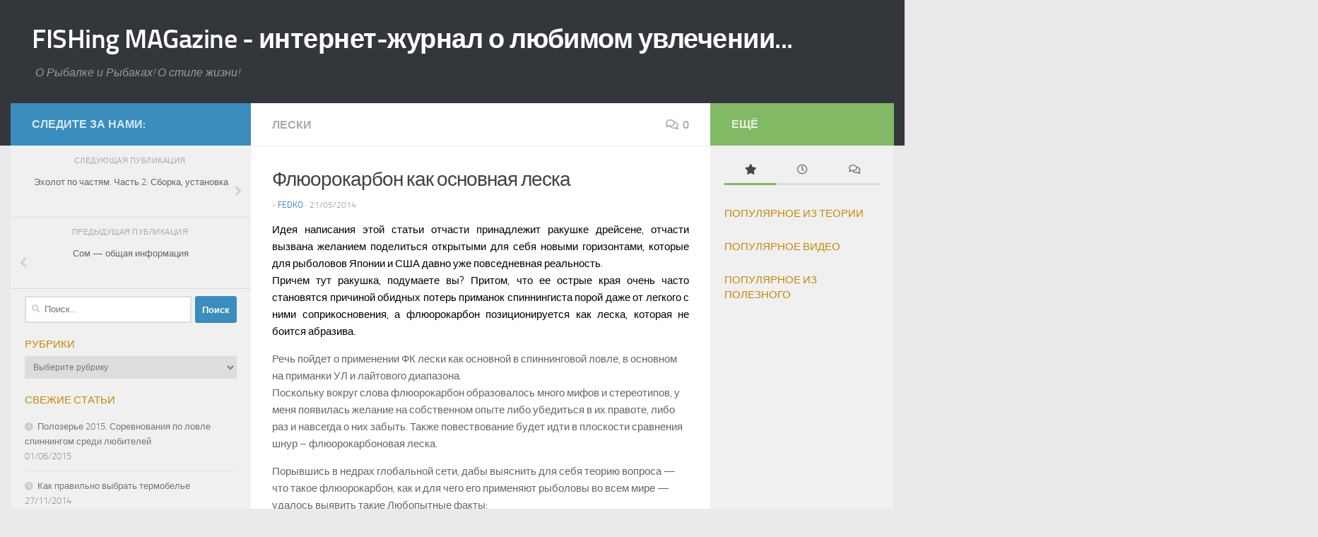

--- FILE ---
content_type: text/html; charset=UTF-8
request_url: https://fishmag.info/2014/05/flyokarbon-kak-osnovnaia-leska/
body_size: 30269
content:
<!DOCTYPE html>
<html class="no-js" lang="ru-RU">
<head>
  <meta charset="UTF-8">
  <meta name="viewport" content="width=device-width, initial-scale=1.0">
  <link rel="profile" href="https://gmpg.org/xfn/11" />
  <link rel="pingback" href="https://fishmag.info/xmlrpc.php">

  <title>Флюорокарбон как основная леска &#8212; FISHing MAGazine &#8212; интернет-журнал о любимом увлечении&#8230;</title>
<meta name='robots' content='max-image-preview:large' />
<script>document.documentElement.className = document.documentElement.className.replace("no-js","js");</script>
<link rel="alternate" type="application/rss+xml" title="FISHing MAGazine - интернет-журнал о любимом увлечении... &raquo; Лента" href="https://fishmag.info/feed/" />
<link rel="alternate" type="application/rss+xml" title="FISHing MAGazine - интернет-журнал о любимом увлечении... &raquo; Лента комментариев" href="https://fishmag.info/comments/feed/" />
<link rel="alternate" type="application/rss+xml" title="FISHing MAGazine - интернет-журнал о любимом увлечении... &raquo; Лента комментариев к &laquo;Флюорокарбон как основная леска&raquo;" href="https://fishmag.info/2014/05/flyokarbon-kak-osnovnaia-leska/feed/" />
<script>
window._wpemojiSettings = {"baseUrl":"https:\/\/s.w.org\/images\/core\/emoji\/14.0.0\/72x72\/","ext":".png","svgUrl":"https:\/\/s.w.org\/images\/core\/emoji\/14.0.0\/svg\/","svgExt":".svg","source":{"concatemoji":"https:\/\/fishmag.info\/wp-includes\/js\/wp-emoji-release.min.js?ver=6.2.8"}};
/*! This file is auto-generated */
!function(e,a,t){var n,r,o,i=a.createElement("canvas"),p=i.getContext&&i.getContext("2d");function s(e,t){p.clearRect(0,0,i.width,i.height),p.fillText(e,0,0);e=i.toDataURL();return p.clearRect(0,0,i.width,i.height),p.fillText(t,0,0),e===i.toDataURL()}function c(e){var t=a.createElement("script");t.src=e,t.defer=t.type="text/javascript",a.getElementsByTagName("head")[0].appendChild(t)}for(o=Array("flag","emoji"),t.supports={everything:!0,everythingExceptFlag:!0},r=0;r<o.length;r++)t.supports[o[r]]=function(e){if(p&&p.fillText)switch(p.textBaseline="top",p.font="600 32px Arial",e){case"flag":return s("\ud83c\udff3\ufe0f\u200d\u26a7\ufe0f","\ud83c\udff3\ufe0f\u200b\u26a7\ufe0f")?!1:!s("\ud83c\uddfa\ud83c\uddf3","\ud83c\uddfa\u200b\ud83c\uddf3")&&!s("\ud83c\udff4\udb40\udc67\udb40\udc62\udb40\udc65\udb40\udc6e\udb40\udc67\udb40\udc7f","\ud83c\udff4\u200b\udb40\udc67\u200b\udb40\udc62\u200b\udb40\udc65\u200b\udb40\udc6e\u200b\udb40\udc67\u200b\udb40\udc7f");case"emoji":return!s("\ud83e\udef1\ud83c\udffb\u200d\ud83e\udef2\ud83c\udfff","\ud83e\udef1\ud83c\udffb\u200b\ud83e\udef2\ud83c\udfff")}return!1}(o[r]),t.supports.everything=t.supports.everything&&t.supports[o[r]],"flag"!==o[r]&&(t.supports.everythingExceptFlag=t.supports.everythingExceptFlag&&t.supports[o[r]]);t.supports.everythingExceptFlag=t.supports.everythingExceptFlag&&!t.supports.flag,t.DOMReady=!1,t.readyCallback=function(){t.DOMReady=!0},t.supports.everything||(n=function(){t.readyCallback()},a.addEventListener?(a.addEventListener("DOMContentLoaded",n,!1),e.addEventListener("load",n,!1)):(e.attachEvent("onload",n),a.attachEvent("onreadystatechange",function(){"complete"===a.readyState&&t.readyCallback()})),(e=t.source||{}).concatemoji?c(e.concatemoji):e.wpemoji&&e.twemoji&&(c(e.twemoji),c(e.wpemoji)))}(window,document,window._wpemojiSettings);
</script>
<style>
img.wp-smiley,
img.emoji {
	display: inline !important;
	border: none !important;
	box-shadow: none !important;
	height: 1em !important;
	width: 1em !important;
	margin: 0 0.07em !important;
	vertical-align: -0.1em !important;
	background: none !important;
	padding: 0 !important;
}
</style>
	<link rel='stylesheet' id='wp-block-library-css' href='https://fishmag.info/wp-includes/css/dist/block-library/style.min.css?ver=6.2.8' media='all' />
<link rel='stylesheet' id='classic-theme-styles-css' href='https://fishmag.info/wp-includes/css/classic-themes.min.css?ver=6.2.8' media='all' />
<style id='global-styles-inline-css'>
body{--wp--preset--color--black: #000000;--wp--preset--color--cyan-bluish-gray: #abb8c3;--wp--preset--color--white: #ffffff;--wp--preset--color--pale-pink: #f78da7;--wp--preset--color--vivid-red: #cf2e2e;--wp--preset--color--luminous-vivid-orange: #ff6900;--wp--preset--color--luminous-vivid-amber: #fcb900;--wp--preset--color--light-green-cyan: #7bdcb5;--wp--preset--color--vivid-green-cyan: #00d084;--wp--preset--color--pale-cyan-blue: #8ed1fc;--wp--preset--color--vivid-cyan-blue: #0693e3;--wp--preset--color--vivid-purple: #9b51e0;--wp--preset--gradient--vivid-cyan-blue-to-vivid-purple: linear-gradient(135deg,rgba(6,147,227,1) 0%,rgb(155,81,224) 100%);--wp--preset--gradient--light-green-cyan-to-vivid-green-cyan: linear-gradient(135deg,rgb(122,220,180) 0%,rgb(0,208,130) 100%);--wp--preset--gradient--luminous-vivid-amber-to-luminous-vivid-orange: linear-gradient(135deg,rgba(252,185,0,1) 0%,rgba(255,105,0,1) 100%);--wp--preset--gradient--luminous-vivid-orange-to-vivid-red: linear-gradient(135deg,rgba(255,105,0,1) 0%,rgb(207,46,46) 100%);--wp--preset--gradient--very-light-gray-to-cyan-bluish-gray: linear-gradient(135deg,rgb(238,238,238) 0%,rgb(169,184,195) 100%);--wp--preset--gradient--cool-to-warm-spectrum: linear-gradient(135deg,rgb(74,234,220) 0%,rgb(151,120,209) 20%,rgb(207,42,186) 40%,rgb(238,44,130) 60%,rgb(251,105,98) 80%,rgb(254,248,76) 100%);--wp--preset--gradient--blush-light-purple: linear-gradient(135deg,rgb(255,206,236) 0%,rgb(152,150,240) 100%);--wp--preset--gradient--blush-bordeaux: linear-gradient(135deg,rgb(254,205,165) 0%,rgb(254,45,45) 50%,rgb(107,0,62) 100%);--wp--preset--gradient--luminous-dusk: linear-gradient(135deg,rgb(255,203,112) 0%,rgb(199,81,192) 50%,rgb(65,88,208) 100%);--wp--preset--gradient--pale-ocean: linear-gradient(135deg,rgb(255,245,203) 0%,rgb(182,227,212) 50%,rgb(51,167,181) 100%);--wp--preset--gradient--electric-grass: linear-gradient(135deg,rgb(202,248,128) 0%,rgb(113,206,126) 100%);--wp--preset--gradient--midnight: linear-gradient(135deg,rgb(2,3,129) 0%,rgb(40,116,252) 100%);--wp--preset--duotone--dark-grayscale: url('#wp-duotone-dark-grayscale');--wp--preset--duotone--grayscale: url('#wp-duotone-grayscale');--wp--preset--duotone--purple-yellow: url('#wp-duotone-purple-yellow');--wp--preset--duotone--blue-red: url('#wp-duotone-blue-red');--wp--preset--duotone--midnight: url('#wp-duotone-midnight');--wp--preset--duotone--magenta-yellow: url('#wp-duotone-magenta-yellow');--wp--preset--duotone--purple-green: url('#wp-duotone-purple-green');--wp--preset--duotone--blue-orange: url('#wp-duotone-blue-orange');--wp--preset--font-size--small: 13px;--wp--preset--font-size--medium: 20px;--wp--preset--font-size--large: 36px;--wp--preset--font-size--x-large: 42px;--wp--preset--spacing--20: 0.44rem;--wp--preset--spacing--30: 0.67rem;--wp--preset--spacing--40: 1rem;--wp--preset--spacing--50: 1.5rem;--wp--preset--spacing--60: 2.25rem;--wp--preset--spacing--70: 3.38rem;--wp--preset--spacing--80: 5.06rem;--wp--preset--shadow--natural: 6px 6px 9px rgba(0, 0, 0, 0.2);--wp--preset--shadow--deep: 12px 12px 50px rgba(0, 0, 0, 0.4);--wp--preset--shadow--sharp: 6px 6px 0px rgba(0, 0, 0, 0.2);--wp--preset--shadow--outlined: 6px 6px 0px -3px rgba(255, 255, 255, 1), 6px 6px rgba(0, 0, 0, 1);--wp--preset--shadow--crisp: 6px 6px 0px rgba(0, 0, 0, 1);}:where(.is-layout-flex){gap: 0.5em;}body .is-layout-flow > .alignleft{float: left;margin-inline-start: 0;margin-inline-end: 2em;}body .is-layout-flow > .alignright{float: right;margin-inline-start: 2em;margin-inline-end: 0;}body .is-layout-flow > .aligncenter{margin-left: auto !important;margin-right: auto !important;}body .is-layout-constrained > .alignleft{float: left;margin-inline-start: 0;margin-inline-end: 2em;}body .is-layout-constrained > .alignright{float: right;margin-inline-start: 2em;margin-inline-end: 0;}body .is-layout-constrained > .aligncenter{margin-left: auto !important;margin-right: auto !important;}body .is-layout-constrained > :where(:not(.alignleft):not(.alignright):not(.alignfull)){max-width: var(--wp--style--global--content-size);margin-left: auto !important;margin-right: auto !important;}body .is-layout-constrained > .alignwide{max-width: var(--wp--style--global--wide-size);}body .is-layout-flex{display: flex;}body .is-layout-flex{flex-wrap: wrap;align-items: center;}body .is-layout-flex > *{margin: 0;}:where(.wp-block-columns.is-layout-flex){gap: 2em;}.has-black-color{color: var(--wp--preset--color--black) !important;}.has-cyan-bluish-gray-color{color: var(--wp--preset--color--cyan-bluish-gray) !important;}.has-white-color{color: var(--wp--preset--color--white) !important;}.has-pale-pink-color{color: var(--wp--preset--color--pale-pink) !important;}.has-vivid-red-color{color: var(--wp--preset--color--vivid-red) !important;}.has-luminous-vivid-orange-color{color: var(--wp--preset--color--luminous-vivid-orange) !important;}.has-luminous-vivid-amber-color{color: var(--wp--preset--color--luminous-vivid-amber) !important;}.has-light-green-cyan-color{color: var(--wp--preset--color--light-green-cyan) !important;}.has-vivid-green-cyan-color{color: var(--wp--preset--color--vivid-green-cyan) !important;}.has-pale-cyan-blue-color{color: var(--wp--preset--color--pale-cyan-blue) !important;}.has-vivid-cyan-blue-color{color: var(--wp--preset--color--vivid-cyan-blue) !important;}.has-vivid-purple-color{color: var(--wp--preset--color--vivid-purple) !important;}.has-black-background-color{background-color: var(--wp--preset--color--black) !important;}.has-cyan-bluish-gray-background-color{background-color: var(--wp--preset--color--cyan-bluish-gray) !important;}.has-white-background-color{background-color: var(--wp--preset--color--white) !important;}.has-pale-pink-background-color{background-color: var(--wp--preset--color--pale-pink) !important;}.has-vivid-red-background-color{background-color: var(--wp--preset--color--vivid-red) !important;}.has-luminous-vivid-orange-background-color{background-color: var(--wp--preset--color--luminous-vivid-orange) !important;}.has-luminous-vivid-amber-background-color{background-color: var(--wp--preset--color--luminous-vivid-amber) !important;}.has-light-green-cyan-background-color{background-color: var(--wp--preset--color--light-green-cyan) !important;}.has-vivid-green-cyan-background-color{background-color: var(--wp--preset--color--vivid-green-cyan) !important;}.has-pale-cyan-blue-background-color{background-color: var(--wp--preset--color--pale-cyan-blue) !important;}.has-vivid-cyan-blue-background-color{background-color: var(--wp--preset--color--vivid-cyan-blue) !important;}.has-vivid-purple-background-color{background-color: var(--wp--preset--color--vivid-purple) !important;}.has-black-border-color{border-color: var(--wp--preset--color--black) !important;}.has-cyan-bluish-gray-border-color{border-color: var(--wp--preset--color--cyan-bluish-gray) !important;}.has-white-border-color{border-color: var(--wp--preset--color--white) !important;}.has-pale-pink-border-color{border-color: var(--wp--preset--color--pale-pink) !important;}.has-vivid-red-border-color{border-color: var(--wp--preset--color--vivid-red) !important;}.has-luminous-vivid-orange-border-color{border-color: var(--wp--preset--color--luminous-vivid-orange) !important;}.has-luminous-vivid-amber-border-color{border-color: var(--wp--preset--color--luminous-vivid-amber) !important;}.has-light-green-cyan-border-color{border-color: var(--wp--preset--color--light-green-cyan) !important;}.has-vivid-green-cyan-border-color{border-color: var(--wp--preset--color--vivid-green-cyan) !important;}.has-pale-cyan-blue-border-color{border-color: var(--wp--preset--color--pale-cyan-blue) !important;}.has-vivid-cyan-blue-border-color{border-color: var(--wp--preset--color--vivid-cyan-blue) !important;}.has-vivid-purple-border-color{border-color: var(--wp--preset--color--vivid-purple) !important;}.has-vivid-cyan-blue-to-vivid-purple-gradient-background{background: var(--wp--preset--gradient--vivid-cyan-blue-to-vivid-purple) !important;}.has-light-green-cyan-to-vivid-green-cyan-gradient-background{background: var(--wp--preset--gradient--light-green-cyan-to-vivid-green-cyan) !important;}.has-luminous-vivid-amber-to-luminous-vivid-orange-gradient-background{background: var(--wp--preset--gradient--luminous-vivid-amber-to-luminous-vivid-orange) !important;}.has-luminous-vivid-orange-to-vivid-red-gradient-background{background: var(--wp--preset--gradient--luminous-vivid-orange-to-vivid-red) !important;}.has-very-light-gray-to-cyan-bluish-gray-gradient-background{background: var(--wp--preset--gradient--very-light-gray-to-cyan-bluish-gray) !important;}.has-cool-to-warm-spectrum-gradient-background{background: var(--wp--preset--gradient--cool-to-warm-spectrum) !important;}.has-blush-light-purple-gradient-background{background: var(--wp--preset--gradient--blush-light-purple) !important;}.has-blush-bordeaux-gradient-background{background: var(--wp--preset--gradient--blush-bordeaux) !important;}.has-luminous-dusk-gradient-background{background: var(--wp--preset--gradient--luminous-dusk) !important;}.has-pale-ocean-gradient-background{background: var(--wp--preset--gradient--pale-ocean) !important;}.has-electric-grass-gradient-background{background: var(--wp--preset--gradient--electric-grass) !important;}.has-midnight-gradient-background{background: var(--wp--preset--gradient--midnight) !important;}.has-small-font-size{font-size: var(--wp--preset--font-size--small) !important;}.has-medium-font-size{font-size: var(--wp--preset--font-size--medium) !important;}.has-large-font-size{font-size: var(--wp--preset--font-size--large) !important;}.has-x-large-font-size{font-size: var(--wp--preset--font-size--x-large) !important;}
.wp-block-navigation a:where(:not(.wp-element-button)){color: inherit;}
:where(.wp-block-columns.is-layout-flex){gap: 2em;}
.wp-block-pullquote{font-size: 1.5em;line-height: 1.6;}
</style>
<link rel='stylesheet' id='contact-form-7-css' href='https://fishmag.info/wp-content/plugins/contact-form-7/includes/css/styles.css?ver=5.7.7' media='all' />
<link rel='stylesheet' id='fancybox-style-css' href='https://fishmag.info/wp-content/plugins/light/css/jquery.fancybox.css?ver=6.2.8' media='all' />
<link rel='stylesheet' id='hueman-main-style-css' href='https://fishmag.info/wp-content/themes/hueman/assets/front/css/main.min.css?ver=3.7.23' media='all' />
<style id='hueman-main-style-inline-css'>
body { font-size:1.00rem; }@media only screen and (min-width: 720px) {
        .nav > li { font-size:1.00rem; }
      }.container-inner { max-width: 1600px; }::selection { background-color: #3b8dbd; }
::-moz-selection { background-color: #3b8dbd; }a,a>span.hu-external::after,.themeform label .required,#flexslider-featured .flex-direction-nav .flex-next:hover,#flexslider-featured .flex-direction-nav .flex-prev:hover,.post-hover:hover .post-title a,.post-title a:hover,.sidebar.s1 .post-nav li a:hover i,.content .post-nav li a:hover i,.post-related a:hover,.sidebar.s1 .widget_rss ul li a,#footer .widget_rss ul li a,.sidebar.s1 .widget_calendar a,#footer .widget_calendar a,.sidebar.s1 .alx-tab .tab-item-category a,.sidebar.s1 .alx-posts .post-item-category a,.sidebar.s1 .alx-tab li:hover .tab-item-title a,.sidebar.s1 .alx-tab li:hover .tab-item-comment a,.sidebar.s1 .alx-posts li:hover .post-item-title a,#footer .alx-tab .tab-item-category a,#footer .alx-posts .post-item-category a,#footer .alx-tab li:hover .tab-item-title a,#footer .alx-tab li:hover .tab-item-comment a,#footer .alx-posts li:hover .post-item-title a,.comment-tabs li.active a,.comment-awaiting-moderation,.child-menu a:hover,.child-menu .current_page_item > a,.wp-pagenavi a{ color: #3b8dbd; }input[type="submit"],.themeform button[type="submit"],.sidebar.s1 .sidebar-top,.sidebar.s1 .sidebar-toggle,#flexslider-featured .flex-control-nav li a.flex-active,.post-tags a:hover,.sidebar.s1 .widget_calendar caption,#footer .widget_calendar caption,.author-bio .bio-avatar:after,.commentlist li.bypostauthor > .comment-body:after,.commentlist li.comment-author-admin > .comment-body:after{ background-color: #3b8dbd; }.post-format .format-container { border-color: #3b8dbd; }.sidebar.s1 .alx-tabs-nav li.active a,#footer .alx-tabs-nav li.active a,.comment-tabs li.active a,.wp-pagenavi a:hover,.wp-pagenavi a:active,.wp-pagenavi span.current{ border-bottom-color: #3b8dbd!important; }.sidebar.s2 .post-nav li a:hover i,
.sidebar.s2 .widget_rss ul li a,
.sidebar.s2 .widget_calendar a,
.sidebar.s2 .alx-tab .tab-item-category a,
.sidebar.s2 .alx-posts .post-item-category a,
.sidebar.s2 .alx-tab li:hover .tab-item-title a,
.sidebar.s2 .alx-tab li:hover .tab-item-comment a,
.sidebar.s2 .alx-posts li:hover .post-item-title a { color: #82b965; }
.sidebar.s2 .sidebar-top,.sidebar.s2 .sidebar-toggle,.post-comments,.jp-play-bar,.jp-volume-bar-value,.sidebar.s2 .widget_calendar caption{ background-color: #82b965; }.sidebar.s2 .alx-tabs-nav li.active a { border-bottom-color: #82b965; }
.post-comments::before { border-right-color: #82b965; }
      .search-expand,
              #nav-topbar.nav-container { background-color: #26272b}@media only screen and (min-width: 720px) {
                #nav-topbar .nav ul { background-color: #26272b; }
              }.is-scrolled #header .nav-container.desktop-sticky,
              .is-scrolled #header .search-expand { background-color: #26272b; background-color: rgba(38,39,43,0.90) }.is-scrolled .topbar-transparent #nav-topbar.desktop-sticky .nav ul { background-color: #26272b; background-color: rgba(38,39,43,0.95) }#header { background-color: #33363b; }
@media only screen and (min-width: 720px) {
  #nav-header .nav ul { background-color: #33363b; }
}
        .is-scrolled #header #nav-mobile { background-color: #454e5c; background-color: rgba(69,78,92,0.90) }#nav-header.nav-container, #main-header-search .search-expand { background-color: ; }
@media only screen and (min-width: 720px) {
  #nav-header .nav ul { background-color: ; }
}
        body { background-color: #eaeaea; }
</style>
<link rel='stylesheet' id='theme-stylesheet-css' href='https://fishmag.info/wp-content/themes/fishmag-hueman/style.css?ver=6.2.8' media='all' />
<link rel='stylesheet' id='hueman-font-awesome-css' href='https://fishmag.info/wp-content/themes/hueman/assets/front/css/font-awesome.min.css?ver=3.7.23' media='all' />
<script src='https://fishmag.info/wp-includes/js/jquery/jquery.min.js?ver=3.6.4' id='jquery-core-js'></script>
<script src='https://fishmag.info/wp-includes/js/jquery/jquery-migrate.min.js?ver=3.4.0' id='jquery-migrate-js'></script>
<link rel="https://api.w.org/" href="https://fishmag.info/wp-json/" /><link rel="alternate" type="application/json" href="https://fishmag.info/wp-json/wp/v2/posts/3477" /><link rel="EditURI" type="application/rsd+xml" title="RSD" href="https://fishmag.info/xmlrpc.php?rsd" />
<link rel="wlwmanifest" type="application/wlwmanifest+xml" href="https://fishmag.info/wp-includes/wlwmanifest.xml" />
<meta name="generator" content="WordPress 6.2.8" />
<link rel="canonical" href="https://fishmag.info/2014/05/flyokarbon-kak-osnovnaia-leska/" />
<link rel='shortlink' href='https://fishmag.info/?p=3477' />
<link rel="alternate" type="application/json+oembed" href="https://fishmag.info/wp-json/oembed/1.0/embed?url=https%3A%2F%2Ffishmag.info%2F2014%2F05%2Fflyokarbon-kak-osnovnaia-leska%2F" />
<link rel="alternate" type="text/xml+oembed" href="https://fishmag.info/wp-json/oembed/1.0/embed?url=https%3A%2F%2Ffishmag.info%2F2014%2F05%2Fflyokarbon-kak-osnovnaia-leska%2F&#038;format=xml" />
    <link rel="preload" as="font" type="font/woff2" href="https://fishmag.info/wp-content/themes/hueman/assets/front/webfonts/fa-brands-400.woff2?v=5.15.2" crossorigin="anonymous"/>
    <link rel="preload" as="font" type="font/woff2" href="https://fishmag.info/wp-content/themes/hueman/assets/front/webfonts/fa-regular-400.woff2?v=5.15.2" crossorigin="anonymous"/>
    <link rel="preload" as="font" type="font/woff2" href="https://fishmag.info/wp-content/themes/hueman/assets/front/webfonts/fa-solid-900.woff2?v=5.15.2" crossorigin="anonymous"/>
  <link rel="preload" as="font" type="font/woff" href="https://fishmag.info/wp-content/themes/hueman/assets/front/fonts/titillium-light-webfont.woff" crossorigin="anonymous"/>
<link rel="preload" as="font" type="font/woff" href="https://fishmag.info/wp-content/themes/hueman/assets/front/fonts/titillium-lightitalic-webfont.woff" crossorigin="anonymous"/>
<link rel="preload" as="font" type="font/woff" href="https://fishmag.info/wp-content/themes/hueman/assets/front/fonts/titillium-regular-webfont.woff" crossorigin="anonymous"/>
<link rel="preload" as="font" type="font/woff" href="https://fishmag.info/wp-content/themes/hueman/assets/front/fonts/titillium-regularitalic-webfont.woff" crossorigin="anonymous"/>
<link rel="preload" as="font" type="font/woff" href="https://fishmag.info/wp-content/themes/hueman/assets/front/fonts/titillium-semibold-webfont.woff" crossorigin="anonymous"/>
<style>
  /*  base : fonts
/* ------------------------------------ */
body { font-family: "Titillium", Arial, sans-serif; }
@font-face {
  font-family: 'Titillium';
  src: url('https://fishmag.info/wp-content/themes/hueman/assets/front/fonts/titillium-light-webfont.eot');
  src: url('https://fishmag.info/wp-content/themes/hueman/assets/front/fonts/titillium-light-webfont.svg#titillium-light-webfont') format('svg'),
     url('https://fishmag.info/wp-content/themes/hueman/assets/front/fonts/titillium-light-webfont.eot?#iefix') format('embedded-opentype'),
     url('https://fishmag.info/wp-content/themes/hueman/assets/front/fonts/titillium-light-webfont.woff') format('woff'),
     url('https://fishmag.info/wp-content/themes/hueman/assets/front/fonts/titillium-light-webfont.ttf') format('truetype');
  font-weight: 300;
  font-style: normal;
}
@font-face {
  font-family: 'Titillium';
  src: url('https://fishmag.info/wp-content/themes/hueman/assets/front/fonts/titillium-lightitalic-webfont.eot');
  src: url('https://fishmag.info/wp-content/themes/hueman/assets/front/fonts/titillium-lightitalic-webfont.svg#titillium-lightitalic-webfont') format('svg'),
     url('https://fishmag.info/wp-content/themes/hueman/assets/front/fonts/titillium-lightitalic-webfont.eot?#iefix') format('embedded-opentype'),
     url('https://fishmag.info/wp-content/themes/hueman/assets/front/fonts/titillium-lightitalic-webfont.woff') format('woff'),
     url('https://fishmag.info/wp-content/themes/hueman/assets/front/fonts/titillium-lightitalic-webfont.ttf') format('truetype');
  font-weight: 300;
  font-style: italic;
}
@font-face {
  font-family: 'Titillium';
  src: url('https://fishmag.info/wp-content/themes/hueman/assets/front/fonts/titillium-regular-webfont.eot');
  src: url('https://fishmag.info/wp-content/themes/hueman/assets/front/fonts/titillium-regular-webfont.svg#titillium-regular-webfont') format('svg'),
     url('https://fishmag.info/wp-content/themes/hueman/assets/front/fonts/titillium-regular-webfont.eot?#iefix') format('embedded-opentype'),
     url('https://fishmag.info/wp-content/themes/hueman/assets/front/fonts/titillium-regular-webfont.woff') format('woff'),
     url('https://fishmag.info/wp-content/themes/hueman/assets/front/fonts/titillium-regular-webfont.ttf') format('truetype');
  font-weight: 400;
  font-style: normal;
}
@font-face {
  font-family: 'Titillium';
  src: url('https://fishmag.info/wp-content/themes/hueman/assets/front/fonts/titillium-regularitalic-webfont.eot');
  src: url('https://fishmag.info/wp-content/themes/hueman/assets/front/fonts/titillium-regularitalic-webfont.svg#titillium-regular-webfont') format('svg'),
     url('https://fishmag.info/wp-content/themes/hueman/assets/front/fonts/titillium-regularitalic-webfont.eot?#iefix') format('embedded-opentype'),
     url('https://fishmag.info/wp-content/themes/hueman/assets/front/fonts/titillium-regularitalic-webfont.woff') format('woff'),
     url('https://fishmag.info/wp-content/themes/hueman/assets/front/fonts/titillium-regularitalic-webfont.ttf') format('truetype');
  font-weight: 400;
  font-style: italic;
}
@font-face {
    font-family: 'Titillium';
    src: url('https://fishmag.info/wp-content/themes/hueman/assets/front/fonts/titillium-semibold-webfont.eot');
    src: url('https://fishmag.info/wp-content/themes/hueman/assets/front/fonts/titillium-semibold-webfont.svg#titillium-semibold-webfont') format('svg'),
         url('https://fishmag.info/wp-content/themes/hueman/assets/front/fonts/titillium-semibold-webfont.eot?#iefix') format('embedded-opentype'),
         url('https://fishmag.info/wp-content/themes/hueman/assets/front/fonts/titillium-semibold-webfont.woff') format('woff'),
         url('https://fishmag.info/wp-content/themes/hueman/assets/front/fonts/titillium-semibold-webfont.ttf') format('truetype');
  font-weight: 600;
  font-style: normal;
}
</style>
  <!--[if lt IE 9]>
<script src="https://fishmag.info/wp-content/themes/hueman/assets/front/js/ie/html5shiv-printshiv.min.js"></script>
<script src="https://fishmag.info/wp-content/themes/hueman/assets/front/js/ie/selectivizr.js"></script>
<![endif]-->
<style>.recentcomments a{display:inline !important;padding:0 !important;margin:0 !important;}</style></head>

<body class="post-template-default single single-post postid-3477 single-format-standard wp-embed-responsive col-3cm full-width header-desktop-sticky header-mobile-sticky hueman-3-7-23-with-child-theme chrome">
<svg xmlns="http://www.w3.org/2000/svg" viewBox="0 0 0 0" width="0" height="0" focusable="false" role="none" style="visibility: hidden; position: absolute; left: -9999px; overflow: hidden;" ><defs><filter id="wp-duotone-dark-grayscale"><feColorMatrix color-interpolation-filters="sRGB" type="matrix" values=" .299 .587 .114 0 0 .299 .587 .114 0 0 .299 .587 .114 0 0 .299 .587 .114 0 0 " /><feComponentTransfer color-interpolation-filters="sRGB" ><feFuncR type="table" tableValues="0 0.49803921568627" /><feFuncG type="table" tableValues="0 0.49803921568627" /><feFuncB type="table" tableValues="0 0.49803921568627" /><feFuncA type="table" tableValues="1 1" /></feComponentTransfer><feComposite in2="SourceGraphic" operator="in" /></filter></defs></svg><svg xmlns="http://www.w3.org/2000/svg" viewBox="0 0 0 0" width="0" height="0" focusable="false" role="none" style="visibility: hidden; position: absolute; left: -9999px; overflow: hidden;" ><defs><filter id="wp-duotone-grayscale"><feColorMatrix color-interpolation-filters="sRGB" type="matrix" values=" .299 .587 .114 0 0 .299 .587 .114 0 0 .299 .587 .114 0 0 .299 .587 .114 0 0 " /><feComponentTransfer color-interpolation-filters="sRGB" ><feFuncR type="table" tableValues="0 1" /><feFuncG type="table" tableValues="0 1" /><feFuncB type="table" tableValues="0 1" /><feFuncA type="table" tableValues="1 1" /></feComponentTransfer><feComposite in2="SourceGraphic" operator="in" /></filter></defs></svg><svg xmlns="http://www.w3.org/2000/svg" viewBox="0 0 0 0" width="0" height="0" focusable="false" role="none" style="visibility: hidden; position: absolute; left: -9999px; overflow: hidden;" ><defs><filter id="wp-duotone-purple-yellow"><feColorMatrix color-interpolation-filters="sRGB" type="matrix" values=" .299 .587 .114 0 0 .299 .587 .114 0 0 .299 .587 .114 0 0 .299 .587 .114 0 0 " /><feComponentTransfer color-interpolation-filters="sRGB" ><feFuncR type="table" tableValues="0.54901960784314 0.98823529411765" /><feFuncG type="table" tableValues="0 1" /><feFuncB type="table" tableValues="0.71764705882353 0.25490196078431" /><feFuncA type="table" tableValues="1 1" /></feComponentTransfer><feComposite in2="SourceGraphic" operator="in" /></filter></defs></svg><svg xmlns="http://www.w3.org/2000/svg" viewBox="0 0 0 0" width="0" height="0" focusable="false" role="none" style="visibility: hidden; position: absolute; left: -9999px; overflow: hidden;" ><defs><filter id="wp-duotone-blue-red"><feColorMatrix color-interpolation-filters="sRGB" type="matrix" values=" .299 .587 .114 0 0 .299 .587 .114 0 0 .299 .587 .114 0 0 .299 .587 .114 0 0 " /><feComponentTransfer color-interpolation-filters="sRGB" ><feFuncR type="table" tableValues="0 1" /><feFuncG type="table" tableValues="0 0.27843137254902" /><feFuncB type="table" tableValues="0.5921568627451 0.27843137254902" /><feFuncA type="table" tableValues="1 1" /></feComponentTransfer><feComposite in2="SourceGraphic" operator="in" /></filter></defs></svg><svg xmlns="http://www.w3.org/2000/svg" viewBox="0 0 0 0" width="0" height="0" focusable="false" role="none" style="visibility: hidden; position: absolute; left: -9999px; overflow: hidden;" ><defs><filter id="wp-duotone-midnight"><feColorMatrix color-interpolation-filters="sRGB" type="matrix" values=" .299 .587 .114 0 0 .299 .587 .114 0 0 .299 .587 .114 0 0 .299 .587 .114 0 0 " /><feComponentTransfer color-interpolation-filters="sRGB" ><feFuncR type="table" tableValues="0 0" /><feFuncG type="table" tableValues="0 0.64705882352941" /><feFuncB type="table" tableValues="0 1" /><feFuncA type="table" tableValues="1 1" /></feComponentTransfer><feComposite in2="SourceGraphic" operator="in" /></filter></defs></svg><svg xmlns="http://www.w3.org/2000/svg" viewBox="0 0 0 0" width="0" height="0" focusable="false" role="none" style="visibility: hidden; position: absolute; left: -9999px; overflow: hidden;" ><defs><filter id="wp-duotone-magenta-yellow"><feColorMatrix color-interpolation-filters="sRGB" type="matrix" values=" .299 .587 .114 0 0 .299 .587 .114 0 0 .299 .587 .114 0 0 .299 .587 .114 0 0 " /><feComponentTransfer color-interpolation-filters="sRGB" ><feFuncR type="table" tableValues="0.78039215686275 1" /><feFuncG type="table" tableValues="0 0.94901960784314" /><feFuncB type="table" tableValues="0.35294117647059 0.47058823529412" /><feFuncA type="table" tableValues="1 1" /></feComponentTransfer><feComposite in2="SourceGraphic" operator="in" /></filter></defs></svg><svg xmlns="http://www.w3.org/2000/svg" viewBox="0 0 0 0" width="0" height="0" focusable="false" role="none" style="visibility: hidden; position: absolute; left: -9999px; overflow: hidden;" ><defs><filter id="wp-duotone-purple-green"><feColorMatrix color-interpolation-filters="sRGB" type="matrix" values=" .299 .587 .114 0 0 .299 .587 .114 0 0 .299 .587 .114 0 0 .299 .587 .114 0 0 " /><feComponentTransfer color-interpolation-filters="sRGB" ><feFuncR type="table" tableValues="0.65098039215686 0.40392156862745" /><feFuncG type="table" tableValues="0 1" /><feFuncB type="table" tableValues="0.44705882352941 0.4" /><feFuncA type="table" tableValues="1 1" /></feComponentTransfer><feComposite in2="SourceGraphic" operator="in" /></filter></defs></svg><svg xmlns="http://www.w3.org/2000/svg" viewBox="0 0 0 0" width="0" height="0" focusable="false" role="none" style="visibility: hidden; position: absolute; left: -9999px; overflow: hidden;" ><defs><filter id="wp-duotone-blue-orange"><feColorMatrix color-interpolation-filters="sRGB" type="matrix" values=" .299 .587 .114 0 0 .299 .587 .114 0 0 .299 .587 .114 0 0 .299 .587 .114 0 0 " /><feComponentTransfer color-interpolation-filters="sRGB" ><feFuncR type="table" tableValues="0.098039215686275 1" /><feFuncG type="table" tableValues="0 0.66274509803922" /><feFuncB type="table" tableValues="0.84705882352941 0.41960784313725" /><feFuncA type="table" tableValues="1 1" /></feComponentTransfer><feComposite in2="SourceGraphic" operator="in" /></filter></defs></svg><div id="wrapper">
  <a class="screen-reader-text skip-link" href="#content">Перейти к содержимому</a>
  
  <header id="header" class="top-menu-mobile-on one-mobile-menu top_menu header-ads-desktop  topbar-transparent no-header-img">
        <nav class="nav-container group mobile-menu mobile-sticky no-menu-assigned" id="nav-mobile" data-menu-id="header-1">
  <div class="mobile-title-logo-in-header"><p class="site-title">                  <a class="custom-logo-link" href="https://fishmag.info/" rel="home" title="FISHing MAGazine - интернет-журнал о любимом увлечении... | Главная страница">FISHing MAGazine - интернет-журнал о любимом увлечении...</a>                </p></div>
        
                    <!-- <div class="ham__navbar-toggler collapsed" aria-expanded="false">
          <div class="ham__navbar-span-wrapper">
            <span class="ham-toggler-menu__span"></span>
          </div>
        </div> -->
        <button class="ham__navbar-toggler-two collapsed" title="Menu" aria-expanded="false">
          <span class="ham__navbar-span-wrapper">
            <span class="line line-1"></span>
            <span class="line line-2"></span>
            <span class="line line-3"></span>
          </span>
        </button>
            
      <div class="nav-text"></div>
      <div class="nav-wrap container">
                  <ul class="nav container-inner group mobile-search">
                            <li>
                  <form role="search" method="get" class="search-form" action="https://fishmag.info/">
				<label>
					<span class="screen-reader-text">Найти:</span>
					<input type="search" class="search-field" placeholder="Поиск&hellip;" value="" name="s" />
				</label>
				<input type="submit" class="search-submit" value="Поиск" />
			</form>                </li>
                      </ul>
                      </div>
</nav><!--/#nav-topbar-->  
  
  <div class="container group">
        <div class="container-inner">

                    <div class="group hu-pad central-header-zone">
                  <div class="logo-tagline-group">
                      <p class="site-title">                  <a class="custom-logo-link" href="https://fishmag.info/" rel="home" title="FISHing MAGazine - интернет-журнал о любимом увлечении... | Главная страница">FISHing MAGazine - интернет-журнал о любимом увлечении...</a>                </p>                                                <p class="site-description">О Рыбалке и Рыбаках! О стиле жизни!</p>
                                        </div>

                                </div>
      
      
    </div><!--/.container-inner-->
      </div><!--/.container-->

</header><!--/#header-->
  
  <div class="container" id="page">
    <div class="container-inner">
            <div class="main">
        <div class="main-inner group">
          
              <main class="content" id="content">
              <div class="page-title hu-pad group">
          	    		<ul class="meta-single group">
    			<li class="category"><a href="https://fishmag.info/category/obzor/lecki/" rel="category tag">Лески</a></li>
    			    			<li class="comments"><a href="https://fishmag.info/2014/05/flyokarbon-kak-osnovnaia-leska/#respond"><i class="far fa-comments"></i>0</a></li>
    			    		</ul>
            
    </div><!--/.page-title-->
          <div class="hu-pad group">
              <article class="post-3477 post type-post status-publish format-standard has-post-thumbnail hentry category-lecki tag-536 tag-394 tag-537 tag-393">
    <div class="post-inner group">

      <h1 class="post-title entry-title">Флюорокарбон как основная леска</h1>
  <p class="post-byline">
       -     <span class="vcard author">
       <span class="fn"><a href="https://fishmag.info/author/fedor/" title="Записи FedKo" rel="author">FedKo</a></span>
     </span>
     &middot;
                                            <time class="published" datetime="2014-05-21T06:12:56+03:00">21/05/2014</time>
                      </p>

                                
      <div class="clear"></div>

      <div class="entry themeform">
        <div class="entry-inner">
          <p style="text-align: justify;"><span style="color: #000000;">Идея написания этой статьи отчасти принадлежит ракушке дрейсене, отчасти вызвана желанием поделиться открытыми для себя новыми горизонтами, которые для рыболовов Японии и США давно уже повседневная реальность.</span><span style="color: #000000;"><br />
Причем тут ракушка, подумаете вы? Притом, что ее острые края очень часто становятся причиной обидных потерь приманок спиннингиста порой даже от легкого с ними соприкосновения, а флюорокарбон позиционируется как леска, которая не боится абразива.</span></p>
<p>Речь пойдет о применении ФК лески как основной в спиннинговой ловле, в основном на приманки УЛ и лайтового диапазона.<br />
Поскольку вокруг слова флюорокарбон образовалось много мифов и стереотипов, у меня появилась желание на собственном опыте либо убедиться в их правоте, либо раз и навсегда о них забыть. Также повествование будет идти в плоскости сравнения шнур – флюорокарбоновая леска.</p>
<p>Порывшись в недрах глобальной сети, дабы выяснить для себя теорию вопроса &#8212; что такое флюорокарбон, как и для чего его применяют рыболовы во всем мире &#8212; удалось выявить такие Любопытные факты:</p>
<p><a href="https://fishmag.info/wp-content/uploads/2014/05/Y9p-aCtb7-Q.jpg"><img decoding="async" class="alignleft  wp-image-3482" src="https://fishmag.info/wp-content/uploads/2014/05/Y9p-aCtb7-Q.jpg" alt="Y9p-aCtb7-Q" width="368" height="368" srcset="https://fishmag.info/wp-content/uploads/2014/05/Y9p-aCtb7-Q.jpg 320w, https://fishmag.info/wp-content/uploads/2014/05/Y9p-aCtb7-Q-150x150.jpg 150w, https://fishmag.info/wp-content/uploads/2014/05/Y9p-aCtb7-Q-300x300.jpg 300w, https://fishmag.info/wp-content/uploads/2014/05/Y9p-aCtb7-Q-160x160.jpg 160w" sizes="(max-width: 368px) 100vw, 368px" /></a>1.Появился он в 1960 году, будучи разработан для нужд нефтяной промышленности известнейшим японским химическим концерном Kureha Chemical Industries Co., Ltd.</p>
<p>2. Флюорокарбон, он же фторкарбон, он же PVDF &#8212; polyvinylidene fluoride (поливинилиденфторид) – химический полимер, родственник тефлона, с которым мы встречается, когда жарим свежепойманную рыбу на покрытой тефлоном сковороде.</p>
<p>3. Основное свойство флюорокарбона, ради которого он и был изобретен – чрезвычайно высокая устойчивость к воздействию агрессивных сред – как химических, так и физических (температура, намокание, ультрафиолет, механическое воздействие).</p>
<p>4. Для рыболова гораздо важнее другое свойство флюорокарбона – его крайне низкая заметность в воде, обусловленная небольшой разницей коэффициентов преломления света в воде (1,3) и флюорокарбоне (1,42). Поэтому фирмы, начавшие продвигать этот продукт, сразу поспешили назвать флюорокарбон «волшебной, невидимой леской».</p>
<p>5. Леска из этого материала тонет в воде в три раза быстрее нейлоновой и практически не заметна в воде &#8212; это неоценимый позитив для любителей поплавочной ловли, нахлыстовиков.</p>
<p>6. Флюорокарбон практически не растягивается, что, во-первых, не приводит к истончению лески и снижению ее прочности, а во-вторых, позволяет выполнить более жесткую подсечку. Касательно жесткости флюорокарбоновой лески разных производителей наблюдается довольно большой разброс, объясняемый, по-видимому, различной технологией выпуска этих лесок.</p>
<p>Поскольку у нас в стране проблемно достать ФК леску от родоначальников , то в начале сезона открытой воды была выбрана бобина флюра известной японской фирмы SUNLINE серии FC SNIPER, который по заявлению производителя является SUPERIOR QUALITY BASS FISHING LINE, то бишь, по-простому, топовый флюр для басовой ловли.</p>
<p>Этот ФК был в 150-ти метровой размотке, которая на средине длины обозначена ярко розовым маркером. По моему мнению, это достаточно удобно, ибо я предпочитаю разрезать 150 м на два отрезка по 75 м. Отловив 6-7 рыбалок, перематываю леску, меняя рабочие участки, далее те же 6-7 рыбалок, и в мусор &#8212; отработанную леску, а на шпулю -оставшиеся 75м. Условия, где я рыбачу, и средняя дальность заброса приманок делают этот вариант для меня более удобным. Но тут каждому свое – резать леску или нет.<br />
Диаметр заявлен 0.157мм, при этом тест на разрыв значился ровно 1.75 кг либо 3.5 lb., это кому как удобнее воспринимать информацию.</p>
<p>Сразу начинаю потихоньку избавляться от стереотипов и легенд, которые достаточно прочно засели в мозгу у рыболовов, которые много слышали о ФК лесках, но никогда ими не пользовались.<br />
Легенда первая &#8212; ФК лески имеют сильную память формы и по жесткости близки к проволоке.<br />
Возможно, это касалось лесок больших диаметров либо лесок полуподвальных производителей, продукция которых продавалась в прошлые годы. Поскольку я выбирал ФК леску для ловли ультралайтом, то выбирал такую, которая бы соответствовала заявленной мощности бланка моего основного УЛ спиннинга, а именно 4-6 Lb.</p>
<p>По ощущениям достаточно мягок, память формы присутствует, однако не так выражена как у флюорокарбоновых лесок более дешевых серий либо чуть больших диаметров.<br />
Первые 75 метров были приговорены к тестированию на разрыв на различных видах узлов, а также на имитаторе абразива – наждачной бумаге.</p>
<p>Легенда вторая – небольшая разрывная нагрузка по сравнению с монолесками аналогичного диаметра.<br />
Тест на разрыв без узла показал среднее значение 2,61кг, что значительно выше заявленных 2кг! Усредненный тест на разрыв на узлах – 1,9кг. Возможно, в данном случае тест на разрыв указан производителем с учетом узлового соединения. Лучший показатель разрывной нагрузки у узла Юни, худший &#8212; у Клинча, Паломар оказался середнячком, хотя разница в общем не была значительной.<br />
У монолесок аналогичного диаметра, которыми я ловил в предыдущие сезоны, прочность на разрыв была практически аналогичной. Поэтому я для себя решил, что флюорокарбон по данному параметру ничем не хуже обыкновенного монофила.</p>
<p>Легенда третья – невероятная абразивоустойчивость ФК.<br />
Тест на перетирание был проведен на имитаторе блока, оклеенном мелкозернистой наждачной бумагой. На абразивостойкость для сравнения решил проверить также шнур с разрывной нагрузкой 5 Lb и монофильную леску диаметром 0,165 мм. Рабочий участок тестируемого материала длиной около метра, к которому с одной стороны был привязан грузик 50 гр. За противоположный участок равномерно поднимаю груз на высоту 20 см при перегибе на блоке под углом 90 градусов. Как и ожидалось, тест показал, что шнуру с идентичной разрывной нагрузкой достаточно 2-3 подъема, и происходит разрыв даже без применения минимальных усилий; монолеска выдержала 7-8 протаскиваний; флюорокарбон выдерживал 10-12 повторений.</p>
<p>Миф о том, что флюорокарбон есть панацеей от воздействия абразивов, был частично подтвержден. Частично, поскольку многие свято верят, что щучьи зубы тоже всего лишь обычный абразив. Тестов на щукоустойчивость я не проводил – неблагодарное это дело с точки зрения сохранности нервных клеток, да и миф этот более касается больших диаметров – 0,3 и выше. По этой причине в местах, где встречается щука, я всегда ставил восьмисантиметровый поводок из струны диаметром 0,25 мм. К каким либо негативным результатам в плане поклевок это не привело, даже если это была целенаправленная ловля голавля, который славится своей осторожностью и якобы никогда не клюет, если перед приманкой присутствует стальной поводок.<br />
<a href="https://fishmag.info/wp-content/uploads/2014/05/OY3rggd8XR0.jpg"><img decoding="async" loading="lazy" class="alignright  wp-image-3481" src="https://fishmag.info/wp-content/uploads/2014/05/OY3rggd8XR0.jpg" alt="OY3rggd8XR0" width="467" height="302" srcset="https://fishmag.info/wp-content/uploads/2014/05/OY3rggd8XR0.jpg 600w, https://fishmag.info/wp-content/uploads/2014/05/OY3rggd8XR0-300x194.jpg 300w" sizes="(max-width: 467px) 100vw, 467px" /></a><br />
Миф о «невидимости» также был поставлен мной под сомнение – во время рыбалки я прекрасно различал леску, находящуюся под водой на глубине до полуметра. Также часто приходилось смотреть на ФК-леску под водой – в диаметре 0,165 она неплохо различима с расстояния 30-40 см, независимо от глубины ее нахождения. У рыбы, конечно, «свой взгляд», но она нам, к сожалению, ничего не скажет.<br />
После окончания этих тестов другие 75 метров были сразу намотаны на катушку DAIWA PRESSO для практических тестов на воде.</p>
<p style="text-align: justify;"><span style="color: #000000;">Сразу стоит заметить, что флюр лег на шпулю катушки довольно неровно, а именно наблюдался провал под передним бортиком и бугор у заднего борта. И это при том, что катушка никогда не вызывала нареканий как при намотке тончайших шнуров #0.3, #0.4, так и монолески диаметра 0.145мм. После серии манипуляций с шайбами под шпулю удалось добиться качественной укладки. Видимо не зря у японцев есть катушки, которые позиционируются как катушки для ловли на флюр – видать, что-то там с намоткой по-другому настроено. Так что тем, кто решит поставить у себя на безинерционную катушку флюр в качестве основы, нужно быть готовыми к тому, что придется столкнуться с регулировкой профиля намотки.<br />
Приведу пару типичных мест и условий ловли, в которых мне раньше часто доводилось жалеть, что я не ловлю на «чудесный, не боящийся абразива флюр».</span></p>
<p>Первый тестовый комплект был таков:<br />
&#8212; спиннинг FAVORITE Sirocco SCS662UL<br />
&#8212; катушка DAIWA PRESSO<br />
&#8212; разные воблерки от среднеглубинных кренков, минох 50-60мм и попперно-стиковая артелерия.<br />
Условия ловли:<br />
&#8212; перекаты на Днепре;<br />
&#8212; рыбалка с лодки;<br />
&#8212; течение от среднего до сумасшедшего;<br />
&#8212; обилие донного мусора и камней, поросших ракушкой дрейсеной;<br />
Задача стояла в том, чтобы выяснить, насколько реже мне придется заниматься привязыванием новых приманок взамен оставленных на обильно поросших ракушкой складах Посейдона. В среднем на таких местах с шнуром диаметра #0.4 за рыбалку обрезается ракушкой от 3-х до 5-ти воблеров и вдвое больше джиговых приманок. Обычно, дабы не разориться на такой рыбалке, мне попросту приходилось нырять и доставать оборваные снасти.</p>
<p>В этот раз флюр позволил мне комфортно отрыбачить целый световой день, при этом был потерян один кренк с довольно активной игрой. На протяжении почти половины проводки я чувствовал контакт флюра с каким-то донным препятствием, и уже при подходе к лодке леска сиротливо провисла. При осмотре дна была выявлена торчащая под углом стальная труба, расположенная перпендикулярно направлению течения. При этом вследствии коррозии она имела очень неровную поверхность со слоями отлущивающегося металла – бритвы, да и только. Видимо, флюр попал под неё, и в момент, когда воблер в нее уперся, натяжение лески и острые кромки отбрили приманку без малейших усилий.</p>
<p>Следующий тестовый комплект:<br />
&#8212; спиннинг JACKSON DYNAMIS DNS – 60UL<br />
&#8212; катушка DAIWA PRESSO<br />
&#8212; кренки с заглублением 0.5-2 метра, миноу 50-60мм с заглублением до 1.5 метра, джиг в диапазоне 4-7 г<br />
Условия ловли:<br />
&#8212; перекаты на Днепре;<br />
&#8212; рыбалка с лодки;<br />
&#8212; течение от умеренного до среднего;<br />
&#8212; дно песчаное (на глубинах от 2-х до 6-ти метров), частично (на глубинах до 1.5м) заваленное валунами, поросшими дрейсеной</p>
<p>Я решил опробовать более глубинную артиллерию – скажем так, максимальный контакт с абразивом и во сколько денег он может обойтись.<br />
Задача поставлена аналогично, но с поправкой на условия ловли; задействованы приманки с большим диапазоном погружения.<br />
Во время рыбалки ни один воблер не пострадал. Пару джиг, правда, были отданы в закрома Посейдона, но ловля на джиг с флюром как основой, не являясь достаточно информативной в плане контакта с приманкой, не будет применима в большинстве случаев.<br />
На этой рыбалке произошел очень приметный случай &#8212; кренк с заглублением около 1 метра попадает в цепу. Пару плавных потяжек &#8212; и он на свободе, метр проводки – поклевка – и килограммовая щука доставлена к лодке. Осмотр рабочего участка флюра после снятия зубастой выявил, что 20-ти сантиметровый участок был просто расплющен до состояния «магнитофонной ленты», при этом его поверхность была шершавой, как у веревки, и в одном месте рассечена до половины толщины. Глядя на эту картину, я сразу представил, что ловил бы на шнур – шансов на благополучный исход никаких бы не было – воблер был бы сразу оборван в цепе.</p>
<p>Все попытки ловить джигом в аналогичных местах были признаны мной неудачными из-за отсутствия постоянного контакта с приманкой вследствие растяжения ФК лески и большей чем у шнура парусностью. Как правило, приманка сносилась течением и успевала найти «цепу» до того, как я успевал почувствовать касание дна джигой. В местах со слабым течением минимально ощущаемым весом были 4 грамма. Увеличение веса груза до 7 грамм почти не повышало комфортности отслеживания дна.<br />
Так что в данном случае у приманки было гораздо больше шансов поймать зацеп, а не рыбу, что сводило на нет описанные выше преимущества флюорокарбона. Нет особой разницы, как оборвать снасть – на мертвом зацепе или из-за отреза бритвенной кромкой дрейсены.<br />
Также стоит упомянуть про то, что вертушки достаточно сильно закручивают флюр, это приводит к образованию «бород».<br />
Ловля этими комплектами велась на протяжении всего сезона открытой воды, поэтому представленные результаты являются обобщением статистики за сезон активных рыбалок (в среднем, раз в пять дней).<br />
Также довелось ловить на каменистых перекатах Южного Буга, Збруча и Смотрича – шершавые камни с налетом известняка на этих реках также не доставили мне особых проблем – флюорокарбон им не по зубам.</p>
<p>Выводы</p>
<p>Как говорится, каждому овощу &#8212; свой фрукт.<br />
Так что если ваши овощи это воблеры – то этот фрукт однозначно ваш.<br />
Если вы ловите на вышеуказанные приманки в местах, изобилующих абразивом, и вы не Рокфеллер – этот вариант сбережет ваши нервы и деньги, но при этом вам придется позабыть о поклевках с отдачей «в пятку».<br />
Легенду о «невидимости» ФК и связанной с этим результативности для себя я развенчал – на многих рыбалках смена шпули с ФК-леской на шпулю со шнуром либо никак не влияла на результаты, либо даже шла на пользу. Также было и с наличием-отсутствием стального поводка перед приманкой.<br />
Жесткость и память формы тонких (0,125-0,185) ФК-лесок вполне сопоставимы с обыкновенными монолесками. Тоже самое можно отнести и к разрывной нагрузке.</p>
<p style="text-align: right;"><span style="color: #000000;">Автор: Павел</span></p>
          <nav class="pagination group">
                      </nav><!--/.pagination-->
        </div>

        
        <div class="clear"></div>
      </div><!--/.entry-->

    </div><!--/.post-inner-->
  </article><!--/.post-->

<div class="clear"></div>

<p class="post-tags"><span>Метки:</span> <a href="https://fishmag.info/tag/%d0%bf%d1%80%d0%b8%d0%bc%d0%b5%d0%bd%d0%b5%d0%bd%d0%b8%d0%b5-%d1%84%d0%bb%d1%8e%d0%be%d1%80%d0%be%d0%ba%d0%b0%d1%80%d0%b1%d0%be%d0%bd%d0%b0/" rel="tag">Применение флюорокарбона</a><a href="https://fishmag.info/tag/%d1%84%d0%bb%d1%8e%d0%be%d1%80%d0%be%d0%ba%d0%b0%d1%80%d0%b1%d0%be%d0%bd/" rel="tag">Флюорокарбон</a><a href="https://fishmag.info/tag/%d1%84%d0%bb%d1%8e%d0%be%d1%80%d0%be%d0%ba%d0%b0%d1%80%d0%b1%d0%be%d0%bd-%d0%ba%d0%b0%d0%ba-%d0%be%d1%81%d0%bd%d0%be%d0%b2%d0%bd%d0%b0%d1%8f-%d0%bb%d0%b5%d1%81%d0%ba%d0%b0/" rel="tag">Флюорокарбон как основная леска</a><a href="https://fishmag.info/tag/%d1%84%d0%bb%d1%8e%d0%be%d1%80%d0%be%d0%ba%d0%b0%d1%80%d0%b1%d0%be%d0%bd%d0%be%d0%b2%d1%8b%d0%b5-%d0%bb%d0%b5%d1%81%d0%ba%d0%b8/" rel="tag">флюорокарбоновые лески</a></p>



<h4 class="heading">
	<i class="far fa-hand-point-right"></i>Вам может также понравиться...</h4>

<ul class="related-posts group">
  		<li class="related post-hover">
		<article class="post-1354 post type-post status-publish format-standard has-post-thumbnail hentry category-lecki tag-30 tag-66 tag-65">

			<div class="post-thumbnail">
				<a href="https://fishmag.info/2014/03/power-pro-zero-impact/" class="hu-rel-post-thumb">
					<img width="520" height="245" src="https://fishmag.info/wp-content/uploads/2014/03/zero1-520x245.jpg" class="attachment-thumb-medium size-thumb-medium wp-post-image" alt="" decoding="async" loading="lazy" />																			</a>
									<a class="post-comments" href="https://fishmag.info/2014/03/power-pro-zero-impact/#respond"><i class="far fa-comments"></i>0</a>
							</div><!--/.post-thumbnail-->

			<div class="related-inner">

				<h4 class="post-title entry-title">
					<a href="https://fishmag.info/2014/03/power-pro-zero-impact/" rel="bookmark">Power Pro Zero Impact</a>
				</h4><!--/.post-title-->

				<div class="post-meta group">
					<p class="post-date">
  <time class="published updated" datetime="2014-03-13 08:25:36">13/03/2014</time>
</p>

  <p class="post-byline" style="display:none">&nbsp;-    <span class="vcard author">
      <span class="fn"><a href="https://fishmag.info/author/fedor/" title="Записи FedKo" rel="author">FedKo</a></span>
    </span> &middot; Published <span class="published">13/03/2014</span>
     &middot; Last modified <span class="updated">14/03/2014</span>  </p>
				</div><!--/.post-meta-->

			</div><!--/.related-inner-->

		</article>
	</li><!--/.related-->
		<li class="related post-hover">
		<article class="post-1229 post type-post status-publish format-standard has-post-thumbnail hentry category-lecki category-polezno-znat tag-30 tag-16">

			<div class="post-thumbnail">
				<a href="https://fishmag.info/2014/03/1229/" class="hu-rel-post-thumb">
					<img width="520" height="245" src="https://fishmag.info/wp-content/uploads/2014/03/header_006-520x245.jpg" class="attachment-thumb-medium size-thumb-medium wp-post-image" alt="" decoding="async" loading="lazy" />																			</a>
									<a class="post-comments" href="https://fishmag.info/2014/03/1229/#respond"><i class="far fa-comments"></i>0</a>
							</div><!--/.post-thumbnail-->

			<div class="related-inner">

				<h4 class="post-title entry-title">
					<a href="https://fishmag.info/2014/03/1229/" rel="bookmark">О применении Флюорокарбона</a>
				</h4><!--/.post-title-->

				<div class="post-meta group">
					<p class="post-date">
  <time class="published updated" datetime="2014-03-09 21:11:13">09/03/2014</time>
</p>

  <p class="post-byline" style="display:none">&nbsp;-    <span class="vcard author">
      <span class="fn"><a href="https://fishmag.info/author/fedor/" title="Записи FedKo" rel="author">FedKo</a></span>
    </span> &middot; Published <span class="published">09/03/2014</span>
     &middot; Last modified <span class="updated">14/03/2014</span>  </p>
				</div><!--/.post-meta-->

			</div><!--/.related-inner-->

		</article>
	</li><!--/.related-->
		<li class="related post-hover">
		<article class="post-2025 post type-post status-publish format-standard has-post-thumbnail hentry category-lecki tag-berkley tag-fire-line tag-power-pro tag-66 tag-65">

			<div class="post-thumbnail">
				<a href="https://fishmag.info/2014/03/pletenie-lecki-power-pro-i-fire-line/" class="hu-rel-post-thumb">
					<img width="520" height="245" src="https://fishmag.info/wp-content/uploads/2014/03/fishing-braid-520x245.jpg" class="attachment-thumb-medium size-thumb-medium wp-post-image" alt="" decoding="async" loading="lazy" />																			</a>
									<a class="post-comments" href="https://fishmag.info/2014/03/pletenie-lecki-power-pro-i-fire-line/#respond"><i class="far fa-comments"></i>0</a>
							</div><!--/.post-thumbnail-->

			<div class="related-inner">

				<h4 class="post-title entry-title">
					<a href="https://fishmag.info/2014/03/pletenie-lecki-power-pro-i-fire-line/" rel="bookmark">Плетеные лески: Power Pro и Fire Line</a>
				</h4><!--/.post-title-->

				<div class="post-meta group">
					<p class="post-date">
  <time class="published updated" datetime="2014-03-28 21:13:57">28/03/2014</time>
</p>

  <p class="post-byline" style="display:none">&nbsp;-    <span class="vcard author">
      <span class="fn"><a href="https://fishmag.info/author/fedor/" title="Записи FedKo" rel="author">FedKo</a></span>
    </span> &middot; Published <span class="published">28/03/2014</span>
      </p>
				</div><!--/.post-meta-->

			</div><!--/.related-inner-->

		</article>
	</li><!--/.related-->
		  
</ul><!--/.post-related-->



<section id="comments" class="themeform">

	
					<!-- comments open, no comments -->
		
	
		<div id="respond" class="comment-respond">
		<h3 id="reply-title" class="comment-reply-title">Добавить комментарий <small><a rel="nofollow" id="cancel-comment-reply-link" href="/2014/05/flyokarbon-kak-osnovnaia-leska/#respond" style="display:none;">Отменить ответ</a></small></h3><form action="https://fishmag.info/wp-comments-post.php" method="post" id="commentform" class="comment-form"><p class="comment-notes"><span id="email-notes">Ваш адрес email не будет опубликован.</span> <span class="required-field-message">Обязательные поля помечены <span class="required">*</span></span></p><p class="comment-form-comment"><label for="comment">Комментарий <span class="required">*</span></label> <textarea id="comment" name="comment" cols="45" rows="8" maxlength="65525" required="required"></textarea></p><p class="comment-form-author"><label for="author">Имя <span class="required">*</span></label> <input id="author" name="author" type="text" value="" size="30" maxlength="245" autocomplete="name" required="required" /></p>
<p class="comment-form-email"><label for="email">Email <span class="required">*</span></label> <input id="email" name="email" type="text" value="" size="30" maxlength="100" aria-describedby="email-notes" autocomplete="email" required="required" /></p>
<p class="comment-form-url"><label for="url">Сайт</label> <input id="url" name="url" type="text" value="" size="30" maxlength="200" autocomplete="url" /></p>
<p class="comment-form-cookies-consent"><input id="wp-comment-cookies-consent" name="wp-comment-cookies-consent" type="checkbox" value="yes" /> <label for="wp-comment-cookies-consent">Сохранить моё имя, email и адрес сайта в этом браузере для последующих моих комментариев.</label></p>
<p class="form-submit"><input name="submit" type="submit" id="submit" class="submit" value="Отправить комментарий" /> <input type='hidden' name='comment_post_ID' value='3477' id='comment_post_ID' />
<input type='hidden' name='comment_parent' id='comment_parent' value='0' />
</p></form>	</div><!-- #respond -->
	
</section><!--/#comments-->          </div><!--/.hu-pad-->
            </main><!--/.content-->
          

	<div class="sidebar s1 collapsed" data-position="left" data-layout="col-3cm" data-sb-id="s1">

		<button class="sidebar-toggle" title="Развернуть боковое меню"><i class="fas sidebar-toggle-arrows"></i></button>

		<div class="sidebar-content">

			           			<div class="sidebar-top group">
                        <p>Следите за нами:</p>                    <ul class="social-links"><li><a rel="nofollow" class="social-tooltip"  title="VK" aria-label="VK" href="http://"   style="color:"><i class="fab fa-"></i></a></li><li><a rel="nofollow" class="social-tooltip"  title="Facebook" aria-label="Facebook" href="http://"   style="color:"><i class="fab fa-"></i></a></li></ul>  			</div>
			
				<ul class="post-nav group">
				<li class="next"><strong>Следующая публикация&nbsp;</strong><a href="https://fishmag.info/2014/05/eholot-po-chastiam-chast-2-sborka-ystanovka/" rel="next"><i class="fas fa-chevron-right"></i><span>Эхолот по частям. Часть 2: Сборка, установка</span></a></li>
		
				<li class="previous"><strong>Предыдущая публикация&nbsp;</strong><a href="https://fishmag.info/2014/05/som-obshchaia-infa/" rel="prev"><i class="fas fa-chevron-left"></i><span>Сом — общая информация</span></a></li>
			</ul>

			
			<div id="search-2" class="widget widget_search"><form role="search" method="get" class="search-form" action="https://fishmag.info/">
				<label>
					<span class="screen-reader-text">Найти:</span>
					<input type="search" class="search-field" placeholder="Поиск&hellip;" value="" name="s" />
				</label>
				<input type="submit" class="search-submit" value="Поиск" />
			</form></div><div id="categories-3" class="widget widget_categories"><h3 class="widget-title">Рубрики</h3><form action="https://fishmag.info" method="get"><label class="screen-reader-text" for="cat">Рубрики</label><select  name='cat' id='cat' class='postform'>
	<option value='-1'>Выберите рубрику</option>
	<option class="level-0" value="1">Без рубрики&nbsp;&nbsp;(8)</option>
	<option class="level-0" value="6">Видео&nbsp;&nbsp;(50)</option>
	<option class="level-0" value="73">Интересно почитать&nbsp;&nbsp;(183)</option>
	<option class="level-1" value="74">&nbsp;&nbsp;&nbsp;История одного Рыбака&nbsp;&nbsp;(27)</option>
	<option class="level-1" value="94">&nbsp;&nbsp;&nbsp;Отчёт эксперта&nbsp;&nbsp;(23)</option>
	<option class="level-1" value="75">&nbsp;&nbsp;&nbsp;Полезно знать&nbsp;&nbsp;(119)</option>
	<option class="level-1" value="76">&nbsp;&nbsp;&nbsp;Теория&nbsp;&nbsp;(47)</option>
	<option class="level-0" value="77">Обзор&nbsp;&nbsp;(314)</option>
	<option class="level-1" value="78">&nbsp;&nbsp;&nbsp;Катушки&nbsp;&nbsp;(39)</option>
	<option class="level-1" value="95">&nbsp;&nbsp;&nbsp;Ледобуры&nbsp;&nbsp;(2)</option>
	<option class="level-1" value="90">&nbsp;&nbsp;&nbsp;Лески&nbsp;&nbsp;(24)</option>
	<option class="level-1" value="80">&nbsp;&nbsp;&nbsp;Лодки&nbsp;&nbsp;(13)</option>
	<option class="level-1" value="81">&nbsp;&nbsp;&nbsp;Моторы&nbsp;&nbsp;(22)</option>
	<option class="level-1" value="119">&nbsp;&nbsp;&nbsp;Насадки&nbsp;&nbsp;(21)</option>
	<option class="level-1" value="82">&nbsp;&nbsp;&nbsp;Приманки&nbsp;&nbsp;(59)</option>
	<option class="level-1" value="79">&nbsp;&nbsp;&nbsp;Спиннинги&nbsp;&nbsp;(31)</option>
	<option class="level-1" value="91">&nbsp;&nbsp;&nbsp;Фидер-пикер, мах и матч&nbsp;&nbsp;(41)</option>
	<option class="level-1" value="83">&nbsp;&nbsp;&nbsp;Экипировка Рыболова&nbsp;&nbsp;(47)</option>
	<option class="level-1" value="92">&nbsp;&nbsp;&nbsp;Эхолоты&nbsp;&nbsp;(19)</option>
	<option class="level-0" value="84">Практика&nbsp;&nbsp;(167)</option>
	<option class="level-1" value="123">&nbsp;&nbsp;&nbsp;Ловля Головля&nbsp;&nbsp;(5)</option>
	<option class="level-1" value="99">&nbsp;&nbsp;&nbsp;Ловля Жереха&nbsp;&nbsp;(8)</option>
	<option class="level-1" value="93">&nbsp;&nbsp;&nbsp;Ловля карася&nbsp;&nbsp;(16)</option>
	<option class="level-1" value="87">&nbsp;&nbsp;&nbsp;Ловля Карпа&nbsp;&nbsp;(15)</option>
	<option class="level-1" value="101">&nbsp;&nbsp;&nbsp;Ловля Леща&nbsp;&nbsp;(7)</option>
	<option class="level-1" value="100">&nbsp;&nbsp;&nbsp;Ловля Линя&nbsp;&nbsp;(3)</option>
	<option class="level-1" value="86">&nbsp;&nbsp;&nbsp;Ловля окуня&nbsp;&nbsp;(25)</option>
	<option class="level-1" value="98">&nbsp;&nbsp;&nbsp;Ловля плотвы&nbsp;&nbsp;(6)</option>
	<option class="level-1" value="89">&nbsp;&nbsp;&nbsp;Ловля прочей мирной рыбы&nbsp;&nbsp;(19)</option>
	<option class="level-1" value="88">&nbsp;&nbsp;&nbsp;Ловля сома и налима&nbsp;&nbsp;(7)</option>
	<option class="level-1" value="117">&nbsp;&nbsp;&nbsp;Ловля судака&nbsp;&nbsp;(14)</option>
	<option class="level-1" value="85">&nbsp;&nbsp;&nbsp;Ловля щуки&nbsp;&nbsp;(41)</option>
</select>
</form>
<script>
/* <![CDATA[ */
(function() {
	var dropdown = document.getElementById( "cat" );
	function onCatChange() {
		if ( dropdown.options[ dropdown.selectedIndex ].value > 0 ) {
			dropdown.parentNode.submit();
		}
	}
	dropdown.onchange = onCatChange;
})();
/* ]]> */
</script>

			</div>
		<div id="recent-posts-2" class="widget widget_recent_entries">
		<h3 class="widget-title">Свежие статьи</h3>
		<ul>
											<li>
					<a href="https://fishmag.info/2015/06/sorevnovania-na-ozere-polozerie-2015/">Полозерье 2015. Соревнования по ловле спиннингом среди любителей</a>
											<span class="post-date">01/06/2015</span>
									</li>
											<li>
					<a href="https://fishmag.info/2014/11/kak-pravilno-vybratj-termobele/">Как правильно выбрать термобелье</a>
											<span class="post-date">27/11/2014</span>
									</li>
											<li>
					<a href="https://fishmag.info/2014/11/kak-vybratj-zimnyj-kostum/">Как правильно выбрать зимний рыболовный костюм</a>
											<span class="post-date">26/11/2014</span>
									</li>
											<li>
					<a href="https://fishmag.info/2014/09/ekipirovka-cpinningista/">Экипировка спиннингиста</a>
											<span class="post-date">04/09/2014</span>
									</li>
											<li>
					<a href="https://fishmag.info/2014/09/kak-lovit-plotvy-pozdnei-oceniy/">Как ловить осеннюю плотву</a>
											<span class="post-date">02/09/2014</span>
									</li>
					</ul>

		</div><div id="alxposts-2" class="widget widget_hu_posts">
<h3 class="widget-title">Случайные статьи</h3>
	
	<ul class="alx-posts group thumbs-enabled">
    				<li>

						<div class="post-item-thumbnail">
				<a href="https://fishmag.info/2014/07/nochnoi-spinning-ochevidnoe-i-neveroiatnoe/">
					<img width="520" height="245" src="https://fishmag.info/wp-content/uploads/2014/07/Ga8XbScL2VA-520x245.jpg" class="attachment-thumb-medium size-thumb-medium wp-post-image" alt="" decoding="async" loading="lazy" />																			</a>
			</div>
			
			<div class="post-item-inner group">
				<p class="post-item-category"><a href="https://fishmag.info/category/interecno-pochitat/polezno-znat/" rel="category tag">Полезно знать</a> / <a href="https://fishmag.info/category/praktika/" rel="category tag">Практика</a></p>				<p class="post-item-title"><a href="https://fishmag.info/2014/07/nochnoi-spinning-ochevidnoe-i-neveroiatnoe/" rel="bookmark">Ночной спиннинг – очевидное и невероятное</a></p>
				<p class="post-item-date">05/07/2014</p>			</div>

		</li>
				<li>

						<div class="post-item-thumbnail">
				<a href="https://fishmag.info/2014/05/vibor-lodok/">
					<img width="520" height="245" src="https://fishmag.info/wp-content/uploads/2014/05/huKxhZnT6FE-520x245.jpg" class="attachment-thumb-medium size-thumb-medium wp-post-image" alt="" decoding="async" loading="lazy" />																			</a>
			</div>
			
			<div class="post-item-inner group">
				<p class="post-item-category"><a href="https://fishmag.info/category/obzor/lodki/" rel="category tag">Лодки</a></p>				<p class="post-item-title"><a href="https://fishmag.info/2014/05/vibor-lodok/" rel="bookmark">Как выбрать производителя надувных лодок</a></p>
				<p class="post-item-date">13/05/2014</p>			</div>

		</li>
				<li>

						<div class="post-item-thumbnail">
				<a href="https://fishmag.info/2014/02/lucky-john-fin-%d1%83%d0%bb%d0%be%d0%b2%d0%b8%d1%81%d1%82%d1%8b%d0%b9-%d0%b1%d0%b0%d0%bb%d0%b0%d0%bd%d1%81%d0%b8%d1%80/">
					<img width="520" height="245" src="https://fishmag.info/wp-content/uploads/2014/02/balansir_0-520x245.jpg" class="attachment-thumb-medium size-thumb-medium wp-post-image" alt="" decoding="async" loading="lazy" />																			</a>
			</div>
			
			<div class="post-item-inner group">
				<p class="post-item-category"><a href="https://fishmag.info/category/interecno-pochitat/otchet-ekcperta/" rel="category tag">Отчёт эксперта</a> / <a href="https://fishmag.info/category/obzor/primanki/" rel="category tag">Приманки</a></p>				<p class="post-item-title"><a href="https://fishmag.info/2014/02/lucky-john-fin-%d1%83%d0%bb%d0%be%d0%b2%d0%b8%d1%81%d1%82%d1%8b%d0%b9-%d0%b1%d0%b0%d0%bb%d0%b0%d0%bd%d1%81%d0%b8%d1%80/" rel="bookmark">Lucky John Fin – уловистый балансир</a></p>
				<p class="post-item-date">19/02/2014</p>			</div>

		</li>
				<li>

						<div class="post-item-thumbnail">
				<a href="https://fishmag.info/2014/06/obzor-norfin-weather-shield/">
					<img width="520" height="245" src="https://fishmag.info/wp-content/uploads/2014/06/weathershield_b-520x245.gif" class="attachment-thumb-medium size-thumb-medium wp-post-image" alt="" decoding="async" loading="lazy" />					<span class="thumb-icon small"><i class="fas fa-play"></i></span>														</a>
			</div>
			
			<div class="post-item-inner group">
				<p class="post-item-category"><a href="https://fishmag.info/category/obzor/" rel="category tag">Обзор</a> / <a href="https://fishmag.info/category/obzor/ekipirivka-ribolova/" rel="category tag">Экипировка Рыболова</a></p>				<p class="post-item-title"><a href="https://fishmag.info/2014/06/obzor-norfin-weather-shield/" rel="bookmark">Обзор. Norfin weather shield</a></p>
				<p class="post-item-date">16/06/2014</p>			</div>

		</li>
				<li>

						<div class="post-item-thumbnail">
				<a href="https://fishmag.info/2014/03/karas-na-rezinky/">
					<img width="520" height="245" src="https://fishmag.info/wp-content/uploads/2014/03/QyfAFup7xas1-520x245.jpg" class="attachment-thumb-medium size-thumb-medium wp-post-image" alt="" decoding="async" loading="lazy" />																			</a>
			</div>
			
			<div class="post-item-inner group">
				<p class="post-item-category"><a href="https://fishmag.info/category/praktika/lovla-karacia/" rel="category tag">Ловля карася</a></p>				<p class="post-item-title"><a href="https://fishmag.info/2014/03/karas-na-rezinky/" rel="bookmark">Карась на резинку.</a></p>
				<p class="post-item-date">29/03/2014</p>			</div>

		</li>
				    	</ul><!--/.alx-posts-->

</div>
<div id="recent-comments-2" class="widget widget_recent_comments"><h3 class="widget-title">Свежие комментарии</h3><ul id="recentcomments"><li class="recentcomments"><span class="comment-author-link">plastall.com.ua</span> к записи <a href="https://fishmag.info/2014/07/lovim-v-dozd/#comment-10803">Ловим в дождь</a></li><li class="recentcomments"><span class="comment-author-link">платье.укр</span> к записи <a href="https://fishmag.info/2014/04/golavl-na-maiskogo-zyka/#comment-10786">Ловля голавля на майского жука.</a></li><li class="recentcomments"><span class="comment-author-link">акрил.укр</span> к записи <a href="https://fishmag.info/2014/05/krasivoe-foto-na-ribalke/#comment-10784">Как сделать красивое фото на Рыбалке?</a></li><li class="recentcomments"><span class="comment-author-link">plastall.od.ua</span> к записи <a href="https://fishmag.info/2014/04/varianti-provodok-otvodnogo/#comment-10783">Варианты проводки при ловле на отводной поводок</a></li><li class="recentcomments"><span class="comment-author-link">plastall.lviv.ua</span> к записи <a href="https://fishmag.info/2014/04/karp-na-kartoshky/#comment-10782">Ловля карпа на картофель. Как приготовить картошку</a></li></ul></div><div id="tag_cloud-2" class="widget widget_tag_cloud"><h3 class="widget-title">Метки</h3><div class="tagcloud"><a href="https://fishmag.info/tag/lowrance/" class="tag-cloud-link tag-link-57 tag-link-position-1" style="font-size: 11.354166666667pt;" aria-label="lowrance (11 элементов)">lowrance</a>
<a href="https://fishmag.info/tag/lucky-john/" class="tag-cloud-link tag-link-58 tag-link-position-2" style="font-size: 11.791666666667pt;" aria-label="Lucky John (12 элементов)">Lucky John</a>
<a href="https://fishmag.info/tag/norfin/" class="tag-cloud-link tag-link-64 tag-link-position-3" style="font-size: 10.770833333333pt;" aria-label="Norfin (10 элементов)">Norfin</a>
<a href="https://fishmag.info/tag/salmo/" class="tag-cloud-link tag-link-28 tag-link-position-4" style="font-size: 19.229166666667pt;" aria-label="Salmo (41 элемент)">Salmo</a>
<a href="https://fishmag.info/tag/shimano/" class="tag-cloud-link tag-link-36 tag-link-position-5" style="font-size: 10.1875pt;" aria-label="Shimano (9 элементов)">Shimano</a>
<a href="https://fishmag.info/tag/team-salmo/" class="tag-cloud-link tag-link-266 tag-link-position-6" style="font-size: 8.7291666666667pt;" aria-label="Team Salmo (7 элементов)">Team Salmo</a>
<a href="https://fishmag.info/tag/tohatsu/" class="tag-cloud-link tag-link-43 tag-link-position-7" style="font-size: 8pt;" aria-label="Tohatsu (6 элементов)">Tohatsu</a>
<a href="https://fishmag.info/tag/%d0%b2%d0%be%d0%b1%d0%bb%d0%b5%d1%80/" class="tag-cloud-link tag-link-18 tag-link-position-8" style="font-size: 13.104166666667pt;" aria-label="Воблер (15 элементов)">Воблер</a>
<a href="https://fishmag.info/tag/%d0%b2%d1%8b%d0%b1%d0%be%d1%80-%d1%81%d0%bf%d0%b8%d0%bd%d0%bd%d0%b8%d0%bd%d0%b3%d0%b0/" class="tag-cloud-link tag-link-158 tag-link-position-9" style="font-size: 8.7291666666667pt;" aria-label="Выбор спиннинга (7 элементов)">Выбор спиннинга</a>
<a href="https://fishmag.info/tag/%d0%b4%d0%b6%d0%b8%d0%b3/" class="tag-cloud-link tag-link-27 tag-link-position-10" style="font-size: 15.145833333333pt;" aria-label="Джиг (21 элемент)">Джиг</a>
<a href="https://fishmag.info/tag/%d0%b8%d0%bd%d1%82%d0%b5%d1%80%d0%b5%d1%81%d0%bd%d1%8b%d0%b9-%d1%80%d0%b0%d1%81%d1%81%d0%ba%d0%b0%d0%b7/" class="tag-cloud-link tag-link-23 tag-link-position-11" style="font-size: 16.75pt;" aria-label="Интересный рассказ (27 элементов)">Интересный рассказ</a>
<a href="https://fishmag.info/tag/%d0%b8%d1%81%d1%82%d0%be%d1%80%d0%b8%d1%8f/" class="tag-cloud-link tag-link-24 tag-link-position-12" style="font-size: 17.625pt;" aria-label="История (31 элемент)">История</a>
<a href="https://fishmag.info/tag/%d0%ba%d0%b0%d1%80%d0%b0%d1%81%d1%8c/" class="tag-cloud-link tag-link-144 tag-link-position-13" style="font-size: 10.770833333333pt;" aria-label="Карась (10 элементов)">Карась</a>
<a href="https://fishmag.info/tag/%d0%ba%d0%b0%d1%80%d0%bf/" class="tag-cloud-link tag-link-39 tag-link-position-14" style="font-size: 10.770833333333pt;" aria-label="Карп (10 элементов)">Карп</a>
<a href="https://fishmag.info/tag/%d0%ba%d0%b0%d1%82%d1%83%d1%88%d0%ba%d0%b8/" class="tag-cloud-link tag-link-35 tag-link-position-15" style="font-size: 17.333333333333pt;" aria-label="Катушки (30 элементов)">Катушки</a>
<a href="https://fishmag.info/tag/%d0%bb%d0%b5%d1%81%d0%ba%d0%b0/" class="tag-cloud-link tag-link-30 tag-link-position-16" style="font-size: 12.8125pt;" aria-label="Леска (14 элементов)">Леска</a>
<a href="https://fishmag.info/tag/%d0%bb%d0%be%d0%b2%d0%bb%d1%8f/" class="tag-cloud-link tag-link-33 tag-link-position-17" style="font-size: 19.958333333333pt;" aria-label="Ловля (46 элементов)">Ловля</a>
<a href="https://fishmag.info/tag/%d0%bb%d0%be%d0%b2%d0%bb%d1%8f-%d1%81%d1%83%d0%b4%d0%b0%d0%ba%d0%b0/" class="tag-cloud-link tag-link-201 tag-link-position-18" style="font-size: 10.1875pt;" aria-label="Ловля Судака (9 элементов)">Ловля Судака</a>
<a href="https://fishmag.info/tag/%d0%bb%d0%be%d0%b2%d0%bb%d1%8f-%d0%bd%d0%b0-%d1%84%d0%b8%d0%b4%d0%b5%d1%80/" class="tag-cloud-link tag-link-153 tag-link-position-19" style="font-size: 9.4583333333333pt;" aria-label="Ловля на фидер (8 элементов)">Ловля на фидер</a>
<a href="https://fishmag.info/tag/%d0%bb%d0%be%d0%b2%d0%bb%d1%8f-%d0%be%d0%ba%d1%83%d0%bd%d1%8f/" class="tag-cloud-link tag-link-128 tag-link-position-20" style="font-size: 11.354166666667pt;" aria-label="Ловля окуня (11 элементов)">Ловля окуня</a>
<a href="https://fishmag.info/tag/%d0%bb%d0%be%d0%b2%d0%bb%d1%8f-%d1%89%d1%83%d0%ba%d0%b8/" class="tag-cloud-link tag-link-130 tag-link-position-21" style="font-size: 15.729166666667pt;" aria-label="Ловля щуки (23 элемента)">Ловля щуки</a>
<a href="https://fishmag.info/tag/%d0%bb%d0%be%d0%b4%d0%ba%d0%b8/" class="tag-cloud-link tag-link-49 tag-link-position-22" style="font-size: 10.770833333333pt;" aria-label="Лодки (10 элементов)">Лодки</a>
<a href="https://fishmag.info/tag/%d0%bc%d0%be%d1%82%d0%be%d1%80/" class="tag-cloud-link tag-link-26 tag-link-position-23" style="font-size: 14.5625pt;" aria-label="Мотор (19 элементов)">Мотор</a>
<a href="https://fishmag.info/tag/%d0%bd%d0%b0%d1%81%d0%b0%d0%b4%d0%ba%d0%b8/" class="tag-cloud-link tag-link-102 tag-link-position-24" style="font-size: 13.104166666667pt;" aria-label="Насадки (15 элементов)">Насадки</a>
<a href="https://fishmag.info/tag/%d0%be%d0%ba%d1%83%d0%bd%d1%8c/" class="tag-cloud-link tag-link-40 tag-link-position-25" style="font-size: 10.770833333333pt;" aria-label="Окунь (10 элементов)">Окунь</a>
<a href="https://fishmag.info/tag/%d0%bf%d0%be%d0%bb%d0%b5%d0%b7%d0%bd%d0%be/" class="tag-cloud-link tag-link-48 tag-link-position-26" style="font-size: 14.854166666667pt;" aria-label="Полезно (20 элементов)">Полезно</a>
<a href="https://fishmag.info/tag/%d0%bf%d0%be%d0%bf%d0%bb%d0%b0%d0%b2%d0%be%d1%87%d0%bd%d0%b0%d1%8f-%d1%83%d0%b4%d0%be%d1%87%d0%ba%d0%b0/" class="tag-cloud-link tag-link-29 tag-link-position-27" style="font-size: 8.7291666666667pt;" aria-label="Поплавочная удочка (7 элементов)">Поплавочная удочка</a>
<a href="https://fishmag.info/tag/%d0%bf%d0%be%d0%bf%d0%bf%d0%b5%d1%80/" class="tag-cloud-link tag-link-32 tag-link-position-28" style="font-size: 8.7291666666667pt;" aria-label="Поппер (7 элементов)">Поппер</a>
<a href="https://fishmag.info/tag/%d0%bf%d1%80%d0%b8%d0%bc%d0%b0%d0%bd%d0%ba%d0%b0/" class="tag-cloud-link tag-link-17 tag-link-position-29" style="font-size: 14.270833333333pt;" aria-label="Приманка (18 элементов)">Приманка</a>
<a href="https://fishmag.info/tag/%d1%80%d1%8b%d0%b1%d0%b0/" class="tag-cloud-link tag-link-41 tag-link-position-30" style="font-size: 10.770833333333pt;" aria-label="Рыба (10 элементов)">Рыба</a>
<a href="https://fishmag.info/tag/%d1%81%d0%bf%d0%b8%d0%bd%d0%bd%d0%b8%d0%bd%d0%b3/" class="tag-cloud-link tag-link-16 tag-link-position-31" style="font-size: 22pt;" aria-label="Спиннинг (64 элемента)">Спиннинг</a>
<a href="https://fishmag.info/tag/%d1%81%d1%83%d0%b4%d0%b0%d0%ba/" class="tag-cloud-link tag-link-53 tag-link-position-32" style="font-size: 11.354166666667pt;" aria-label="Судак (11 элементов)">Судак</a>
<a href="https://fishmag.info/tag/%d1%84%d0%b8%d0%b4%d0%b5%d1%80/" class="tag-cloud-link tag-link-34 tag-link-position-33" style="font-size: 14.5625pt;" aria-label="Фидер (19 элементов)">Фидер</a>
<a href="https://fishmag.info/tag/%d1%89%d1%83%d0%ba%d0%b0/" class="tag-cloud-link tag-link-42 tag-link-position-34" style="font-size: 14.270833333333pt;" aria-label="Щука (18 элементов)">Щука</a>
<a href="https://fishmag.info/tag/%d1%8d%d0%ba%d0%b8%d0%bf%d0%b8%d1%80%d0%be%d0%b2%d0%ba%d0%b0/" class="tag-cloud-link tag-link-19 tag-link-position-35" style="font-size: 13.541666666667pt;" aria-label="Экипировка (16 элементов)">Экипировка</a>
<a href="https://fishmag.info/tag/%d0%b2%d1%8b%d0%b1%d0%be%d1%80-%d0%ba%d0%b0%d1%82%d1%83%d1%88%d0%ba%d0%b8/" class="tag-cloud-link tag-link-300 tag-link-position-36" style="font-size: 10.1875pt;" aria-label="выбор катушки (9 элементов)">выбор катушки</a>
<a href="https://fishmag.info/tag/%d0%b6%d0%b5%d1%80%d0%b5%d1%85/" class="tag-cloud-link tag-link-115 tag-link-position-37" style="font-size: 9.4583333333333pt;" aria-label="жерех (8 элементов)">жерех</a>
<a href="https://fishmag.info/tag/%d0%bb%d0%be%d0%b2%d0%bb%d1%8f-%d0%b6%d0%b5%d1%80%d0%b5%d1%85%d0%b0/" class="tag-cloud-link tag-link-116 tag-link-position-38" style="font-size: 8pt;" aria-label="ловля жереха (6 элементов)">ловля жереха</a>
<a href="https://fishmag.info/tag/%d0%bb%d0%be%d0%b2%d0%bb%d1%8f-%d0%ba%d0%b0%d1%80%d0%b0%d1%81%d1%8f/" class="tag-cloud-link tag-link-13 tag-link-position-39" style="font-size: 12.8125pt;" aria-label="ловля карася (14 элементов)">ловля карася</a>
<a href="https://fishmag.info/tag/%d0%bb%d0%be%d0%b4%d0%be%d1%87%d0%bd%d1%8b%d0%b9-%d0%bc%d0%be%d1%82%d0%be%d1%80/" class="tag-cloud-link tag-link-68 tag-link-position-40" style="font-size: 9.4583333333333pt;" aria-label="лодочный мотор (8 элементов)">лодочный мотор</a>
<a href="https://fishmag.info/tag/%d0%bc%d0%b0%d1%85/" class="tag-cloud-link tag-link-14 tag-link-position-41" style="font-size: 9.4583333333333pt;" aria-label="мах (8 элементов)">мах</a>
<a href="https://fishmag.info/tag/%d0%bf%d0%bb%d0%b5%d1%82%d0%b5%d0%bd%d0%b0%d1%8f-%d0%bb%d0%b5%d1%81%d0%ba%d0%b0/" class="tag-cloud-link tag-link-66 tag-link-position-42" style="font-size: 11.354166666667pt;" aria-label="плетеная леска (11 элементов)">плетеная леска</a>
<a href="https://fishmag.info/tag/%d0%bf%d0%bb%d0%b5%d1%82%d0%b5%d0%bd%d0%ba%d0%b0/" class="tag-cloud-link tag-link-65 tag-link-position-43" style="font-size: 10.1875pt;" aria-label="плетенка (9 элементов)">плетенка</a>
<a href="https://fishmag.info/tag/%d1%8d%d1%85%d0%be%d0%bb%d0%be%d1%82/" class="tag-cloud-link tag-link-45 tag-link-position-44" style="font-size: 12.375pt;" aria-label="эхолот (13 элементов)">эхолот</a>
<a href="https://fishmag.info/tag/%d1%8d%d1%85%d0%be%d0%bb%d0%be%d1%82%d1%8b-lowrance/" class="tag-cloud-link tag-link-503 tag-link-position-45" style="font-size: 8.7291666666667pt;" aria-label="эхолоты lowrance (7 элементов)">эхолоты lowrance</a></div>
</div><div id="calendar-2" class="widget widget_calendar"><div id="calendar_wrap" class="calendar_wrap"><table id="wp-calendar" class="wp-calendar-table">
	<caption>Май 2014</caption>
	<thead>
	<tr>
		<th scope="col" title="Понедельник">Пн</th>
		<th scope="col" title="Вторник">Вт</th>
		<th scope="col" title="Среда">Ср</th>
		<th scope="col" title="Четверг">Чт</th>
		<th scope="col" title="Пятница">Пт</th>
		<th scope="col" title="Суббота">Сб</th>
		<th scope="col" title="Воскресенье">Вс</th>
	</tr>
	</thead>
	<tbody>
	<tr>
		<td colspan="3" class="pad">&nbsp;</td><td><a href="https://fishmag.info/2014/05/01/" aria-label="Записи, опубликованные 01.05.2014">1</a></td><td><a href="https://fishmag.info/2014/05/02/" aria-label="Записи, опубликованные 02.05.2014">2</a></td><td><a href="https://fishmag.info/2014/05/03/" aria-label="Записи, опубликованные 03.05.2014">3</a></td><td><a href="https://fishmag.info/2014/05/04/" aria-label="Записи, опубликованные 04.05.2014">4</a></td>
	</tr>
	<tr>
		<td><a href="https://fishmag.info/2014/05/05/" aria-label="Записи, опубликованные 05.05.2014">5</a></td><td><a href="https://fishmag.info/2014/05/06/" aria-label="Записи, опубликованные 06.05.2014">6</a></td><td><a href="https://fishmag.info/2014/05/07/" aria-label="Записи, опубликованные 07.05.2014">7</a></td><td><a href="https://fishmag.info/2014/05/08/" aria-label="Записи, опубликованные 08.05.2014">8</a></td><td>9</td><td>10</td><td>11</td>
	</tr>
	<tr>
		<td><a href="https://fishmag.info/2014/05/12/" aria-label="Записи, опубликованные 12.05.2014">12</a></td><td><a href="https://fishmag.info/2014/05/13/" aria-label="Записи, опубликованные 13.05.2014">13</a></td><td><a href="https://fishmag.info/2014/05/14/" aria-label="Записи, опубликованные 14.05.2014">14</a></td><td><a href="https://fishmag.info/2014/05/15/" aria-label="Записи, опубликованные 15.05.2014">15</a></td><td>16</td><td><a href="https://fishmag.info/2014/05/17/" aria-label="Записи, опубликованные 17.05.2014">17</a></td><td><a href="https://fishmag.info/2014/05/18/" aria-label="Записи, опубликованные 18.05.2014">18</a></td>
	</tr>
	<tr>
		<td><a href="https://fishmag.info/2014/05/19/" aria-label="Записи, опубликованные 19.05.2014">19</a></td><td><a href="https://fishmag.info/2014/05/20/" aria-label="Записи, опубликованные 20.05.2014">20</a></td><td><a href="https://fishmag.info/2014/05/21/" aria-label="Записи, опубликованные 21.05.2014">21</a></td><td><a href="https://fishmag.info/2014/05/22/" aria-label="Записи, опубликованные 22.05.2014">22</a></td><td><a href="https://fishmag.info/2014/05/23/" aria-label="Записи, опубликованные 23.05.2014">23</a></td><td><a href="https://fishmag.info/2014/05/24/" aria-label="Записи, опубликованные 24.05.2014">24</a></td><td><a href="https://fishmag.info/2014/05/25/" aria-label="Записи, опубликованные 25.05.2014">25</a></td>
	</tr>
	<tr>
		<td><a href="https://fishmag.info/2014/05/26/" aria-label="Записи, опубликованные 26.05.2014">26</a></td><td><a href="https://fishmag.info/2014/05/27/" aria-label="Записи, опубликованные 27.05.2014">27</a></td><td><a href="https://fishmag.info/2014/05/28/" aria-label="Записи, опубликованные 28.05.2014">28</a></td><td><a href="https://fishmag.info/2014/05/29/" aria-label="Записи, опубликованные 29.05.2014">29</a></td><td><a href="https://fishmag.info/2014/05/30/" aria-label="Записи, опубликованные 30.05.2014">30</a></td><td>31</td>
		<td class="pad" colspan="1">&nbsp;</td>
	</tr>
	</tbody>
	</table><nav aria-label="Предыдущий и следующий месяцы" class="wp-calendar-nav">
		<span class="wp-calendar-nav-prev"><a href="https://fishmag.info/2014/04/">&laquo; Апр</a></span>
		<span class="pad">&nbsp;</span>
		<span class="wp-calendar-nav-next"><a href="https://fishmag.info/2014/06/">Июн &raquo;</a></span>
	</nav></div></div><div id="archives-3" class="widget widget_archive"><h3 class="widget-title">Архивы</h3>
			<ul>
					<li><a href='https://fishmag.info/2015/06/'>Июнь 2015</a>&nbsp;(1)</li>
	<li><a href='https://fishmag.info/2014/11/'>Ноябрь 2014</a>&nbsp;(2)</li>
	<li><a href='https://fishmag.info/2014/09/'>Сентябрь 2014</a>&nbsp;(4)</li>
	<li><a href='https://fishmag.info/2014/08/'>Август 2014</a>&nbsp;(25)</li>
	<li><a href='https://fishmag.info/2014/07/'>Июль 2014</a>&nbsp;(35)</li>
	<li><a href='https://fishmag.info/2014/06/'>Июнь 2014</a>&nbsp;(82)</li>
	<li><a href='https://fishmag.info/2014/05/'>Май 2014</a>&nbsp;(110)</li>
	<li><a href='https://fishmag.info/2014/04/'>Апрель 2014</a>&nbsp;(111)</li>
	<li><a href='https://fishmag.info/2014/03/'>Март 2014</a>&nbsp;(115)</li>
	<li><a href='https://fishmag.info/2014/02/'>Февраль 2014</a>&nbsp;(83)</li>
	<li><a href='https://fishmag.info/2014/01/'>Январь 2014</a>&nbsp;(4)</li>
			</ul>

			</div>
		</div><!--/.sidebar-content-->

	</div><!--/.sidebar-->

	<div class="sidebar s2 collapsed" data-position="right" data-layout="col-3cm" data-sb-id="s2">

	<button class="sidebar-toggle" title="Развернуть боковое меню"><i class="fas sidebar-toggle-arrows"></i></button>

	<div class="sidebar-content">

		  		<div class="sidebar-top group">
        <p>Ещё</p>  		</div>
		
		
		<div id="alxtabs-2" class="widget widget_hu_tabs">
<h3 class="widget-title"></h3><ul class="alx-tabs-nav group tab-count-3"><li class="alx-tab tab-popular"><a href="#tab-popular-2" title="Популярные записи"><i class="fas fa-star"></i><span>Популярные записи</span></a></li><li class="alx-tab tab-recent"><a href="#tab-recent-2" title="Новые записи"><i class="far fa-clock"></i><span>Новые записи</span></a></li><li class="alx-tab tab-comments"><a href="#tab-comments-2" title="Свежие комментарии"><i class="far fa-comments"></i><span>Свежие комментарии</span></a></li></ul>
	<div class="alx-tabs-container">


		
			
			<ul id="tab-recent-2" class="alx-tab group thumbs-enabled">
        								<li>

										<div class="tab-item-thumbnail">
						<a href="https://fishmag.info/2015/06/sorevnovania-na-ozere-polozerie-2015/">
							<img width="80" height="80" src="https://fishmag.info/wp-content/uploads/2015/06/uJQLc723dFM-160x160.jpg" class="attachment-thumb-small size-thumb-small wp-post-image" alt="" decoding="async" loading="lazy" />																											</a>
					</div>
					
					<div class="tab-item-inner group">
						<p class="tab-item-category"><a href="https://fishmag.info/category/interecno-pochitat/polezno-znat/" rel="category tag">Полезно знать</a></p>						<p class="tab-item-title"><a href="https://fishmag.info/2015/06/sorevnovania-na-ozere-polozerie-2015/" rel="bookmark">Полозерье 2015. Соревнования по ловле спиннингом среди любителей</a></p>
											</div>

				</li>
								<li>

										<div class="tab-item-thumbnail">
						<a href="https://fishmag.info/2014/11/kak-pravilno-vybratj-termobele/">
							<img width="80" height="80" src="https://fishmag.info/wp-content/uploads/2014/11/vybor-termobelja-160x160.jpg" class="attachment-thumb-small size-thumb-small wp-post-image" alt="" decoding="async" loading="lazy" />																											</a>
					</div>
					
					<div class="tab-item-inner group">
						<p class="tab-item-category"><a href="https://fishmag.info/category/interesting-video/" rel="category tag">Видео</a> / <a href="https://fishmag.info/category/obzor/" rel="category tag">Обзор</a> / <a href="https://fishmag.info/category/interecno-pochitat/polezno-znat/" rel="category tag">Полезно знать</a> / <a href="https://fishmag.info/category/obzor/ekipirivka-ribolova/" rel="category tag">Экипировка Рыболова</a></p>						<p class="tab-item-title"><a href="https://fishmag.info/2014/11/kak-pravilno-vybratj-termobele/" rel="bookmark">Как правильно выбрать термобелье</a></p>
											</div>

				</li>
								<li>

										<div class="tab-item-thumbnail">
						<a href="https://fishmag.info/2014/11/kak-vybratj-zimnyj-kostum/">
							<img width="80" height="80" src="https://fishmag.info/wp-content/uploads/2014/11/vybor-zymnego-kostuma2-160x160.jpg" class="attachment-thumb-small size-thumb-small wp-post-image" alt="" decoding="async" loading="lazy" />																											</a>
					</div>
					
					<div class="tab-item-inner group">
						<p class="tab-item-category"><a href="https://fishmag.info/category/interesting-video/" rel="category tag">Видео</a> / <a href="https://fishmag.info/category/obzor/" rel="category tag">Обзор</a> / <a href="https://fishmag.info/category/obzor/ekipirivka-ribolova/" rel="category tag">Экипировка Рыболова</a></p>						<p class="tab-item-title"><a href="https://fishmag.info/2014/11/kak-vybratj-zimnyj-kostum/" rel="bookmark">Как правильно выбрать зимний рыболовный костюм</a></p>
											</div>

				</li>
								<li>

										<div class="tab-item-thumbnail">
						<a href="https://fishmag.info/2014/09/ekipirovka-cpinningista/">
							<img width="80" height="80" src="https://fishmag.info/wp-content/uploads/2014/09/gilet-160x160.jpg" class="attachment-thumb-small size-thumb-small wp-post-image" alt="" decoding="async" loading="lazy" />							<span class="thumb-icon small"><i class="fas fa-play"></i></span>																				</a>
					</div>
					
					<div class="tab-item-inner group">
						<p class="tab-item-category"><a href="https://fishmag.info/category/interesting-video/" rel="category tag">Видео</a> / <a href="https://fishmag.info/category/obzor/" rel="category tag">Обзор</a> / <a href="https://fishmag.info/category/obzor/ekipirivka-ribolova/" rel="category tag">Экипировка Рыболова</a></p>						<p class="tab-item-title"><a href="https://fishmag.info/2014/09/ekipirovka-cpinningista/" rel="bookmark">Экипировка спиннингиста</a></p>
											</div>

				</li>
								<li>

										<div class="tab-item-thumbnail">
						<a href="https://fishmag.info/2014/09/kak-lovit-plotvy-pozdnei-oceniy/">
							<img width="80" height="80" src="https://fishmag.info/wp-content/uploads/2014/09/0193-160x160.jpg" class="attachment-thumb-small size-thumb-small wp-post-image" alt="" decoding="async" loading="lazy" />																											</a>
					</div>
					
					<div class="tab-item-inner group">
						<p class="tab-item-category"><a href="https://fishmag.info/category/praktika/lovlia-plotvi/" rel="category tag">Ловля плотвы</a> / <a href="https://fishmag.info/category/praktika/" rel="category tag">Практика</a></p>						<p class="tab-item-title"><a href="https://fishmag.info/2014/09/kak-lovit-plotvy-pozdnei-oceniy/" rel="bookmark">Как ловить осеннюю плотву</a></p>
											</div>

				</li>
								        			</ul><!--/.alx-tab-->

		

		
						<ul id="tab-popular-2" class="alx-tab group thumbs-enabled">
        								        			</ul><!--/.alx-tab-->

		

		
			
			<ul id="tab-comments-2" class="alx-tab group ">
								<li>

						
						<div class="tab-item-inner group">
														<div class="tab-item-name">plastall.com.ua написал:</div>
							<div class="tab-item-comment"><a href="https://fishmag.info/2014/07/lovim-v-dozd/#comment-10803">Есть еще и такой плюс у рыбалки в дождь, как полное...</a></div>

						</div>

				</li>
								<li>

						
						<div class="tab-item-inner group">
														<div class="tab-item-name">платье.укр написал:</div>
							<div class="tab-item-comment"><a href="https://fishmag.info/2014/04/golavl-na-maiskogo-zyka/#comment-10786">Голавль - солидный трофей и ловля голавля в мае - лучшее...</a></div>

						</div>

				</li>
								<li>

						
						<div class="tab-item-inner group">
														<div class="tab-item-name">акрил.укр написал:</div>
							<div class="tab-item-comment"><a href="https://fishmag.info/2014/05/krasivoe-foto-na-ribalke/#comment-10784">Как сделать красивое фото на Рыбалке? Разумеется, мало иметь фотоаппарат, важно...</a></div>

						</div>

				</li>
								<li>

						
						<div class="tab-item-inner group">
														<div class="tab-item-name">plastall.od.ua написал:</div>
							<div class="tab-item-comment"><a href="https://fishmag.info/2014/04/varianti-provodok-otvodnogo/#comment-10783">Важным моментом при этом типе проводки является правильный подбор массы грузила...</a></div>

						</div>

				</li>
								<li>

						
						<div class="tab-item-inner group">
														<div class="tab-item-name">plastall.lviv.ua написал:</div>
							<div class="tab-item-comment"><a href="https://fishmag.info/2014/04/karp-na-kartoshky/#comment-10782">Многие рыболовы не только ловят карпа на картофель, но и прикармливают...</a></div>

						</div>

				</li>
							</ul><!--/.alx-tab-->

		
			</div>

</div>
<div id="alxposts-3" class="widget widget_hu_posts">
<h3 class="widget-title">Популярное из ТЕОРИИ</h3>
	
	<ul class="alx-posts group thumbs-enabled">
    				    	</ul><!--/.alx-posts-->

</div>
<div id="alxposts-4" class="widget widget_hu_posts">
<h3 class="widget-title">Популярное ВИДЕО</h3>
	
	<ul class="alx-posts group thumbs-enabled">
    				    	</ul><!--/.alx-posts-->

</div>
<div id="alxposts-5" class="widget widget_hu_posts">
<h3 class="widget-title">Популярное из ПОЛЕЗНОГО</h3>
	
	<ul class="alx-posts group thumbs-enabled">
    				    	</ul><!--/.alx-posts-->

</div>

	</div><!--/.sidebar-content-->

</div><!--/.sidebar-->

				</div><!--/.main-inner-->
			</div><!--/.main-->
		</div><!--/.container-inner-->
	</div><!--/.container-->

	<footer id="footer">	
				
					<nav class="nav-container group" id="nav-footer">
				<div class="nav-toggle"><i class="fa fa-bars"></i></div>
				<div class="nav-text"><!-- put your mobile menu text here --></div>
				<div class="nav-wrap"><ul id="menu-%d0%b3%d0%bb%d0%b0%d0%b2%d0%bd%d0%be%d0%b5-%d0%bc%d0%b5%d0%bd%d1%8e" class="nav container group"><li id="menu-item-307" class="menu-item menu-item-type-post_type menu-item-object-page menu-item-has-children menu-item-307"><a href="https://fishmag.info/%d0%b6%d1%83%d1%80%d0%bd%d0%b0%d0%bb/">Журнал</a>
<ul class="sub-menu">
	<li id="menu-item-309" class="menu-item menu-item-type-post_type menu-item-object-page menu-item-309"><a href="https://fishmag.info/%d0%b6%d1%83%d1%80%d0%bd%d0%b0%d0%bb/%d0%bd%d0%be%d0%bc%d0%b5%d1%80-01-%d0%b7%d0%b0-%d1%8f%d0%bd%d0%b2%d0%b0%d1%80%d1%8c-2014/">№ 01 за январь 2014</a></li>
	<li id="menu-item-308" class="menu-item menu-item-type-post_type menu-item-object-page menu-item-308"><a href="https://fishmag.info/%d0%b6%d1%83%d1%80%d0%bd%d0%b0%d0%bb/%d0%bd%d0%be%d0%bc%d0%b5%d1%80-02-%d0%b7%d0%b0-%d1%84%d0%b5%d0%b2%d1%80%d0%b0%d0%bb%d1%8c-2014/">№ 02 за февраль 2014</a></li>
</ul>
</li>
</ul></div>
			</nav><!--/#nav-footer-->
				
		<section class="container" id="footer-bottom">
			<div class="container-inner">
				
				<a id="back-to-top" href="#"><i class="fa fa-angle-up"></i></a>
				
				<div class="pad group">
					
					<div class="grid one-half">
						
												
						<div id="copyright">
															<p>FISHing MAGazine &#8212; интернет-журнал о любимом увлечении&#8230; &copy; 2026. Все права защищены.</p>
														<div></br><!--LiveInternet counter--><script type="text/javascript"><!--
document.write("<a href='http://www.liveinternet.ru/click' "+
"target=_blank><img src='//counter.yadro.ru/hit?t45.4;r"+
escape(document.referrer)+((typeof(screen)=="undefined")?"":
";s"+screen.width+"*"+screen.height+"*"+(screen.colorDepth?
screen.colorDepth:screen.pixelDepth))+";u"+escape(document.URL)+
";"+Math.random()+
"' alt='' title='LiveInternet' "+
"border='0' width='31' height='31'><\/a>")
//--></script><!--/LiveInternet-->

</div>
						</div><!--/#copyright-->
						
						<!--/
						<div id="credit">
							<p>Работает на <a href="http://wordpress.org" rel="nofollow">WordPress</a>. Theme by <a href="http://alxmedia.se" rel="nofollow">Alx</a>.</p>
						</div>
--><!--/#credit-->

												
					</div><!--/.pad-->
					
					<div class="grid one-half last">	
						<ul class="social-links"><li><a rel="nofollow" class="social-tooltip"  title="VK" aria-label="VK" href="http://"   style="color:"><i class="fab fa-"></i></a></li><li><a rel="nofollow" class="social-tooltip"  title="Facebook" aria-label="Facebook" href="http://"   style="color:"><i class="fab fa-"></i></a></li></ul>					</div>
				
				</div>
				
			</div><!--/.container-inner-->
		</section><!--/.container-->
		
	</footer><!--/#footer-->

</div><!--/#wrapper-->

<script src='https://fishmag.info/wp-content/plugins/contact-form-7/includes/swv/js/index.js?ver=5.7.7' id='swv-js'></script>
<script id='contact-form-7-js-extra'>
var wpcf7 = {"api":{"root":"https:\/\/fishmag.info\/wp-json\/","namespace":"contact-form-7\/v1"},"cached":"1"};
</script>
<script src='https://fishmag.info/wp-content/plugins/contact-form-7/includes/js/index.js?ver=5.7.7' id='contact-form-7-js'></script>
<script src='https://fishmag.info/wp-content/plugins/light/js/jquery.fancybox.pack.js?ver=6.2.8' id='fancybox-js'></script>
<script src='https://fishmag.info/wp-content/plugins/light/js/light.js?ver=6.2.8' id='fancybox-load-js'></script>
<script src='https://fishmag.info/wp-includes/js/underscore.min.js?ver=1.13.4' id='underscore-js'></script>
<script id='hu-front-scripts-js-extra'>
var HUParams = {"_disabled":[],"SmoothScroll":{"Enabled":false,"Options":{"touchpadSupport":false}},"centerAllImg":"1","timerOnScrollAllBrowsers":"1","extLinksStyle":"","extLinksTargetExt":"","extLinksSkipSelectors":{"classes":["btn","button"],"ids":[]},"imgSmartLoadEnabled":"","imgSmartLoadOpts":{"parentSelectors":[".container .content",".post-row",".container .sidebar","#footer","#header-widgets"],"opts":{"excludeImg":[".tc-holder-img"],"fadeIn_options":100,"threshold":0}},"goldenRatio":"1.618","gridGoldenRatioLimit":"350","sbStickyUserSettings":{"desktop":false,"mobile":false},"sidebarOneWidth":"340","sidebarTwoWidth":"260","isWPMobile":"","menuStickyUserSettings":{"desktop":"stick_up","mobile":"stick_up"},"mobileSubmenuExpandOnClick":"1","submenuTogglerIcon":"<i class=\"fas fa-angle-down\"><\/i>","isDevMode":"","ajaxUrl":"https:\/\/fishmag.info\/?huajax=1","frontNonce":{"id":"HuFrontNonce","handle":"8e36ac8492"},"isWelcomeNoteOn":"","welcomeContent":"","i18n":{"collapsibleExpand":"\u0420\u0430\u0437\u0432\u0435\u0440\u043d\u0443\u0442\u044c","collapsibleCollapse":"\u0421\u0432\u0435\u0440\u043d\u0443\u0442\u044c"},"deferFontAwesome":"","fontAwesomeUrl":"https:\/\/fishmag.info\/wp-content\/themes\/hueman\/assets\/front\/css\/font-awesome.min.css?3.7.23","mainScriptUrl":"https:\/\/fishmag.info\/wp-content\/themes\/hueman\/assets\/front\/js\/scripts.min.js?3.7.23","flexSliderNeeded":"","flexSliderOptions":{"is_rtl":false,"has_touch_support":true,"is_slideshow":false,"slideshow_speed":5000}};
</script>
<script src='https://fishmag.info/wp-content/themes/hueman/assets/front/js/scripts.min.js?ver=3.7.23' id='hu-front-scripts-js' defer></script>
<script src='https://fishmag.info/wp-includes/js/comment-reply.min.js?ver=6.2.8' id='comment-reply-js'></script>
<!--[if lt IE 9]>
<script src="https://fishmag.info/wp-content/themes/hueman/assets/front/js/ie/respond.js"></script>
<![endif]-->
</body>
</html>

--- FILE ---
content_type: text/css
request_url: https://fishmag.info/wp-content/themes/fishmag-hueman/style.css?ver=6.2.8
body_size: 1783
content:
/**
 * Theme Name: FishMag from Hueman
 * Template: hueman
 */
 @import url('../hueman/style.css');
 

 /* ------------------------------------------------------------------------- *
 *  Base Styles
/* ------------------------------------------------------------------------- */
body { background: #eaeaea; font-size: 14px; line-height: 1.5em; color: #666; font-weight: 300; }
img { max-width: 95%; height: auto; }

/*
/*  base : forms
/* ------------------------------------ */
input, textarea, button, select, label { font-family: inherit; }

/*  base : entry
/* ------------------------------------ */
.entry { font-size: 15px; line-height: 1.6em; }

/*  base : sidebar
/* ------------------------------------ */
.sidebar-top { padding: 15px 30px; }


/* image position & caption */
.entry img.size-auto,
.entry img.size-large,
.entry img.size-medium,
.entry attachment img { max-width: 100%; height: auto; }
.entry img.alignleft { margin: 18px 20px 18px 0; }
.entry img.alignright { margin: 18px 0 18px 20px; }
.entry img.aligncenter { margin: 18px auto; clear: both; display: block; }
.entry img .size-full { width: 100%!important; }
.entry .gallery img, .entry img.wp-smiley { margin: 0; }
.entry .wp-caption { background: #f1f1f1; max-width: 100%; margin-bottom: 14px; padding-top: 5px; text-align: center; }
.entry .wp-caption-text { font-style: italic; }
.entry .wp-caption a { border-bottom: none; }
.entry .wp-caption img { margin: 0; max-width: 100%; height: auto; }
.entry .wp-caption.alignleft { margin-right: 20px; }
.entry .wp-caption.alignright { margin-left: 20px; }
.entry .wp-caption.alignnone { width: 100%!important; overflow: hidden; }
.entry .wp-caption.alignnone img { margin: 0 auto; max-width: 100%!important; }
.entry .wp-caption-text { color: #999; font-size: 13px; padding: 0 0 8px 0; margin: 0; }

/*  base : headings
/* ------------------------------------ */
h1, h2, h3, h4, h5, h6 { color: #444; font-weight: 600; -ms-word-wrap: break-word; word-wrap: break-word; }
.entry h1 span, .entry h2 span, .entry h3 span, .entry h4 span, .entry h5 span, .entry h6 span { color: #bbb; }
.entry h1,.entry h2,.entry h3,.entry h4,.entry h5,.entry h6  { margin-bottom: 20px; font-weight: 400; line-height: 1.3em; }
.entry h1 { font-size: 34px; letter-spacing: -1px; }
.entry h2 { font-size: 32px; letter-spacing: -0.7px; }
.entry h3 { font-size: 26px; letter-spacing: -0.5px; }
.entry h4 { font-size: 22px; letter-spacing: -0.3px; }
.entry h5 { font-size: 20px; font-weight: 600; }
.entry h6 { font-size: 18px; font-weight: 600; text-transform: uppercase; }

.heading,
#reply-title { font-weight: normal; font-size: 18px; text-transform: uppercase; font-weight: 600; margin-bottom: 1em; }
.heading i { font-size: 22px; margin-right: 6px; }

/* ------------------------------------------------------------------------- *
 *  Base Structure
/* ------------------------------------------------------------------------- */

/*  base : layout
/* ------------------------------------ */
.container { padding: 0 15px; }
/*.pad { padding: 10px 25px 15px; }*/
/*  base : layout
/* ------------------------------------ */
/*.pad { padding: 20px 20px 20px; }
*/


/* ------------------------------------------------------------------------- *
 *  Section: Header
/* ------------------------------------------------------------------------- */

#header { background: #33363b; position: relative; padding-bottom: 50px; }
.site-title { font-size: 38px; font-weight: 600; letter-spacing: -0.5px; float: left; line-height: 40px; padding: 5px 0; }
.site-description { font-size: 16px; font-style: italic; color: #fff; color: rgba(255,255,255,0.5); float: left; margin-left: 5px; line-height: 40px; padding: 3px 0; }

*  single : post-nav
/* ------------------------------------ */
.post-nav li { width: 100%; display: inline; float: left; text-align: center; }
.post-nav li a { position: relative; min-height: 50px; display: block; padding: 8px 25px 10px; }


/* ------------------------------------------------------------------------- *
 *  Common Elements
/* ------------------------------------------------------------------------- */

/*  common : page title
/* ------------------------------------ */
.page-title { background: #fff; position: relative; padding-top: 18px; padding-bottom: 17px; border-bottom: 1px solid #eee; color: #666; font-size: 16px; font-weight: 600; text-transform: uppercase; line-height: 25px; }

/* ------------------------------------------------------------------------- *
 *  Single
/* ------------------------------------------------------------------------- */
.single .post-title { font-size: 28px; letter-spacing: -1px; line-height: 1.2em; }

/* ------------------------------------------------------------------------- *
 *  Widgets
/* ------------------------------------------------------------------------- */
/* ----------------���� ���������� "�������, ������ ������" � ��----------------------------------- */
.widget > h3 { font-size: 15px; font-weight: 400; text-transform: uppercase; margin-bottom: 6px; color: rgb(197, 136, 5);}
.sidebar .widget { padding: 10px 20px 10px; }
/* ------------------------------------------------------------------------- *
 *  Post Entry
/* ------------------------------------------------------------------------- */

/*  post : featured
/* ------------------------------------ */
/* #flexslider-featured .flex-direction-nav a:before { font-family: FontAwesome; line-height: 10px; position: absolute; text-align: center; left: 0; right: 0; top: 8px; text-indent: 0; }
*/


/*  post : custom loop
/* ------------------------------------ */
.post-title { color: #444; font-weight: normal; margin-bottom: 10px; font-size: 20px; font-weight: 400; line-height: 1.3em; -ms-word-wrap: break-word; word-wrap: break-word; }
.entry.excerpt { font-size: 15px; color: #aaa; }

/*  single : related posts
/* ------------------------------------ */
.related-posts { border-bottom: 2px solid #eee; margin-bottom: 40px; }
.related-posts li { width: 33.3%; float: left; display: inline; }
.related-posts .post { border-right: 1px solid transparent; margin-bottom: 0; padding-bottom: 10px; }
.related-posts li:nth-child(4) article { display: none; }
.related-posts li:nth-child(3) article { border-right-color: transparent; }
.related-posts .related-inner { padding: 0 15px 0 0; }
.single .related-posts .post-title { margin-bottom: 10px; font-size: 16px; font-weight: 300; line-height: 1.4em; letter-spacing: 0; display: block; }
